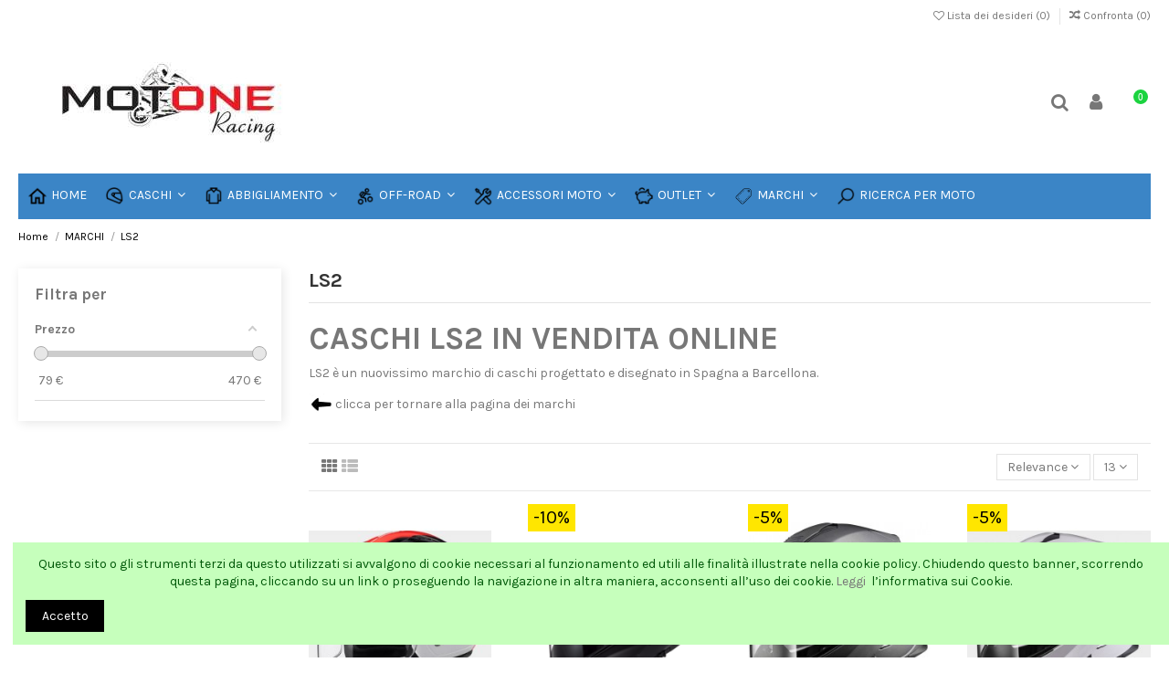

--- FILE ---
content_type: text/html; charset=utf-8
request_url: https://www.motoneracing.com/online/ls2
body_size: 23050
content:
<!doctype html>
<html lang="it">

<head>
    
        
  <meta charset="utf-8">


  <meta http-equiv="x-ua-compatible" content="ie=edge">



  <title>caschi LS2 in vendita online</title>
  <meta name="description" content="LS2 produce caschi jet, modulari e integrali con un rapporto qualità-prezzo imbattibile. Il prodotto più venduto è il Valiant, il modulare flip-back con la mentoniera che si posiziona sulla parte posteriore della calotta.">
  <meta name="keywords" content="valiant,caschils2,ls2,valiantII">
    
                                        <link rel="canonical" href="https://www.motoneracing.com/online/ls2">
                        

   



    <meta property="og:title" content="caschi LS2 in vendita online"/>
    <meta property="og:url" content="https://www.motoneracing.com/online/ls2"/>
    <meta property="og:site_name" content="Motone Racing"/>
    <meta property="og:description" content="LS2 produce caschi jet, modulari e integrali con un rapporto qualità-prezzo imbattibile. Il prodotto più venduto è il Valiant, il modulare flip-back con la mentoniera che si posiziona sulla parte posteriore della calotta.">
    <meta property="og:type" content="website">
    <meta property="og:image" content="/online/img/motoneracing-logo-1591953053.jpg" />





  


	


      <meta name="viewport" content="initial-scale=1,user-scalable=no,maximum-scale=1,width=device-width">
  




  <link rel="icon" type="image/vnd.microsoft.icon" href="/online/img/favicon.ico?1591953053">
  <link rel="shortcut icon" type="image/x-icon" href="/online/img/favicon.ico?1591953053">
    


      <link href="https://fonts.googleapis.com/css?family=Karla:400,700" rel="stylesheet">
    



    <link rel="stylesheet" href="https://www.motoneracing.com/online/themes/warehouse/assets/css/theme.css" type="text/css" media="all">
  <link rel="stylesheet" href="https://www.motoneracing.com/online/modules/amazzingfilter/views/css/front.css" type="text/css" media="all">
  <link rel="stylesheet" href="https://www.motoneracing.com/online/modules/amazzingfilter/views/css/icons.css" type="text/css" media="all">
  <link rel="stylesheet" href="https://www.motoneracing.com/online/modules/amazzingfilter/views/css/front-17.css" type="text/css" media="all">
  <link rel="stylesheet" href="https://www.motoneracing.com/online/modules/amazzingfilter/views/css/slider.css" type="text/css" media="all">
  <link rel="stylesheet" href="https://www.motoneracing.com/online/modules/amazzingfilter/views/css/specific/warehouse-17.css" type="text/css" media="all">
  <link rel="stylesheet" href="https://www.motoneracing.com/online/modules/amazzingfilter/views/css/custom.css" type="text/css" media="all">
  <link rel="stylesheet" href="https://www.motoneracing.com/online/modules/revsliderprestashop/public/assets/fonts/pe-icon-7-stroke/css/pe-icon-7-stroke.css" type="text/css" media="all">
  <link rel="stylesheet" href="https://www.motoneracing.com/online/modules/revsliderprestashop/public/assets/css/settings.css" type="text/css" media="all">
  <link rel="stylesheet" href="https://www.motoneracing.com/online/modules/iqitcountdown/views/css/front.css" type="text/css" media="all">
  <link rel="stylesheet" href="https://www.motoneracing.com/online/modules/ph_simpleblog/css/ph_simpleblog.css" type="text/css" media="all">
  <link rel="stylesheet" href="https://www.motoneracing.com/online/modules/ph_simpleblog/css/custom.css" type="text/css" media="all">
  <link rel="stylesheet" href="https://www.motoneracing.com/online/modules/ps_imageslider/css/homeslider.css" type="text/css" media="all">
  <link rel="stylesheet" href="https://www.motoneracing.com/online/modules/iqitcompare/views/css/front.css" type="text/css" media="all">
  <link rel="stylesheet" href="https://www.motoneracing.com/online/modules/iqitcookielaw/views/css/front.css" type="text/css" media="all">
  <link rel="stylesheet" href="https://www.motoneracing.com/online/modules/iqitmegamenu/views/css/front.css" type="text/css" media="all">
  <link rel="stylesheet" href="https://www.motoneracing.com/online/modules/iqitsizecharts/views/css/front.css" type="text/css" media="all">
  <link rel="stylesheet" href="https://www.motoneracing.com/online/modules/iqitthemeeditor/views/css/custom_s_1.css" type="text/css" media="all">
  <link rel="stylesheet" href="https://www.motoneracing.com/online/modules/iqitwishlist/views/css/front.css" type="text/css" media="all">
  <link rel="stylesheet" href="https://www.motoneracing.com/online/modules/iqitextendedproduct/views/css/front.css" type="text/css" media="all">
  <link rel="stylesheet" href="https://www.motoneracing.com/online/modules/iqitsociallogin/views/css/front.css" type="text/css" media="all">
  <link rel="stylesheet" href="https://www.motoneracing.com/online/themes/warehouse/modules/ps_legalcompliance/views/css/aeuc_front.css" type="text/css" media="all">
  <link rel="stylesheet" href="https://www.motoneracing.com/online/modules/iqitelementor/views/css/frontend.min.css" type="text/css" media="all">
  <link rel="stylesheet" href="https://www.motoneracing.com/online/modules/iqitcookielaw/views/css/custom_s_1.css" type="text/css" media="all">
  <link rel="stylesheet" href="https://www.motoneracing.com/online/modules/iqitmegamenu/views/css/iqitmegamenu_s_1.css" type="text/css" media="all">
  <link rel="stylesheet" href="https://www.motoneracing.com/online/themes/warehouse/assets/css/font-awesome/css/font-awesome.css" type="text/css" media="all">
  <link rel="stylesheet" href="https://www.motoneracing.com/online/themes/warehouse/assets/css/custom.css" type="text/css" media="all">




  

  <script type="text/javascript">
        var af_ajax_path = "https:\/\/www.motoneracing.com\/online\/module\/amazzingfilter\/ajax?ajax=1";
        var af_classes = {"icon-filter":"icon-filter","icon-times":"icon-times","icon-eraser":"icon-eraser","icon-lock":"icon-lock","icon-unlock-alt":"icon-unlock-alt","icon-minus":"icon-minus","icon-plus":"icon-plus","icon-check":"icon-check","icon-save":"icon-save","pagination":"pagination","product-count":"product-count","heading-counter":"heading-counter"};
        var af_id_cat = 227;
        var af_ids = {"main":"main"};
        var af_product_count_text = "";
        var af_product_list_class = "af-product-list";
        var current_controller = "category";
        var elementorFrontendConfig = {"isEditMode":"","stretchedSectionContainer":"","is_rtl":""};
        var iqitTheme = {"rm_sticky":"0","rm_breakpoint":0,"op_preloader":"0","cart_style":"floating","cart_confirmation":"modal","h_layout":"3","f_fixed":"","f_layout":"1","h_absolute":"0","h_sticky":"menu","hw_width":"inherit","h_search_type":"full","pl_lazyload":true,"pl_infinity":false,"pl_rollover":true,"pl_crsl_autoplay":false,"pl_slider_ld":4,"pl_slider_d":4,"pl_slider_t":3,"pl_slider_p":2,"pp_thumbs":"bottom","pp_zoom":"inner","pp_tabs":"section"};
        var iqitcompare = {"nbProducts":0};
        var iqitcountdown_days = "gg";
        var iqitmegamenu = {"sticky":"false","containerSelector":"#wrapper > .container"};
        var iqitwishlist = {"nbProducts":0};
        var is_17 = 1;
        var load_more = false;
        var page_link_rewrite_text = "page";
        var prestashop = {"cart":{"products":[],"totals":{"total":{"type":"total","label":"Totale","amount":0,"value":"0,00\u00a0\u20ac"},"total_including_tax":{"type":"total","label":"Totale (tasse incl.)","amount":0,"value":"0,00\u00a0\u20ac"},"total_excluding_tax":{"type":"total","label":"Totale (tasse escl.)","amount":0,"value":"0,00\u00a0\u20ac"}},"subtotals":{"products":{"type":"products","label":"Totale parziale","amount":0,"value":"0,00\u00a0\u20ac"},"discounts":null,"shipping":{"type":"shipping","label":"Spedizione","amount":0,"value":"Gratis"},"tax":{"type":"tax","label":"Iva inclusa","amount":0,"value":"0,00\u00a0\u20ac"}},"products_count":0,"summary_string":"0 articoli","vouchers":{"allowed":1,"added":[]},"discounts":[],"minimalPurchase":0,"minimalPurchaseRequired":""},"currency":{"name":"Euro","iso_code":"EUR","iso_code_num":"978","sign":"\u20ac"},"customer":{"lastname":null,"firstname":null,"email":null,"birthday":null,"newsletter":null,"newsletter_date_add":null,"optin":null,"website":null,"company":null,"siret":null,"ape":null,"is_logged":false,"gender":{"type":null,"name":null},"addresses":[]},"language":{"name":"Italiano (Italian)","iso_code":"it","locale":"it-IT","language_code":"it","is_rtl":"0","date_format_lite":"d\/m\/Y","date_format_full":"d\/m\/Y H:i:s","id":1},"page":{"title":"","canonical":"https:\/\/www.motoneracing.com\/online\/ls2","meta":{"title":"caschi LS2 in vendita online","description":"LS2 produce caschi jet, modulari e integrali con un rapporto qualit\u00e0-prezzo imbattibile. Il prodotto pi\u00f9 venduto \u00e8 il Valiant, il modulare flip-back con la mentoniera che si posiziona sulla parte posteriore della calotta.","keywords":"valiant,caschils2,ls2,valiantII","robots":"index"},"page_name":"category","body_classes":{"lang-it":true,"lang-rtl":false,"country-IT":true,"currency-EUR":true,"layout-left-column":true,"page-category":true,"tax-display-enabled":true,"category-id-227":true,"category-LS2":true,"category-id-parent-11":true,"category-depth-level-3":true},"admin_notifications":[]},"shop":{"name":"Motone Racing","logo":"\/online\/img\/motoneracing-logo-1591953053.jpg","stores_icon":"\/online\/img\/logo_stores.png","favicon":"\/online\/img\/favicon.ico"},"urls":{"base_url":"https:\/\/www.motoneracing.com\/online\/","current_url":"https:\/\/www.motoneracing.com\/online\/ls2","shop_domain_url":"https:\/\/www.motoneracing.com","img_ps_url":"https:\/\/www.motoneracing.com\/online\/img\/","img_cat_url":"https:\/\/www.motoneracing.com\/online\/img\/c\/","img_lang_url":"https:\/\/www.motoneracing.com\/online\/img\/l\/","img_prod_url":"https:\/\/www.motoneracing.com\/online\/img\/p\/","img_manu_url":"https:\/\/www.motoneracing.com\/online\/img\/m\/","img_sup_url":"https:\/\/www.motoneracing.com\/online\/img\/su\/","img_ship_url":"https:\/\/www.motoneracing.com\/online\/img\/s\/","img_store_url":"https:\/\/www.motoneracing.com\/online\/img\/st\/","img_col_url":"https:\/\/www.motoneracing.com\/online\/img\/co\/","img_url":"https:\/\/www.motoneracing.com\/online\/themes\/warehouse\/assets\/img\/","css_url":"https:\/\/www.motoneracing.com\/online\/themes\/warehouse\/assets\/css\/","js_url":"https:\/\/www.motoneracing.com\/online\/themes\/warehouse\/assets\/js\/","pic_url":"https:\/\/www.motoneracing.com\/online\/upload\/","pages":{"address":"https:\/\/www.motoneracing.com\/online\/indirizzo","addresses":"https:\/\/www.motoneracing.com\/online\/indirizzi","authentication":"https:\/\/www.motoneracing.com\/online\/login","cart":"https:\/\/www.motoneracing.com\/online\/carrello","category":"https:\/\/www.motoneracing.com\/online\/index.php?controller=category","cms":"https:\/\/www.motoneracing.com\/online\/index.php?controller=cms","contact":"https:\/\/www.motoneracing.com\/online\/contattaci","discount":"https:\/\/www.motoneracing.com\/online\/buoni-sconto","guest_tracking":"https:\/\/www.motoneracing.com\/online\/tracciatura-ospite","history":"https:\/\/www.motoneracing.com\/online\/cronologia-ordini","identity":"https:\/\/www.motoneracing.com\/online\/dati-personali","index":"https:\/\/www.motoneracing.com\/online\/","my_account":"https:\/\/www.motoneracing.com\/online\/account","order_confirmation":"https:\/\/www.motoneracing.com\/online\/conferma-ordine","order_detail":"https:\/\/www.motoneracing.com\/online\/index.php?controller=order-detail","order_follow":"https:\/\/www.motoneracing.com\/online\/segui-ordine","order":"https:\/\/www.motoneracing.com\/online\/ordine","order_return":"https:\/\/www.motoneracing.com\/online\/index.php?controller=order-return","order_slip":"https:\/\/www.motoneracing.com\/online\/buono-ordine","pagenotfound":"https:\/\/www.motoneracing.com\/online\/pagina-non-trovata","password":"https:\/\/www.motoneracing.com\/online\/recupero-password","pdf_invoice":"https:\/\/www.motoneracing.com\/online\/index.php?controller=pdf-invoice","pdf_order_return":"https:\/\/www.motoneracing.com\/online\/index.php?controller=pdf-order-return","pdf_order_slip":"https:\/\/www.motoneracing.com\/online\/index.php?controller=pdf-order-slip","prices_drop":"https:\/\/www.motoneracing.com\/online\/offerte","product":"https:\/\/www.motoneracing.com\/online\/index.php?controller=product","search":"https:\/\/www.motoneracing.com\/online\/ricerca","sitemap":"https:\/\/www.motoneracing.com\/online\/Mappa del sito","stores":"https:\/\/www.motoneracing.com\/online\/negozi","supplier":"https:\/\/www.motoneracing.com\/online\/fornitori","register":"https:\/\/www.motoneracing.com\/online\/login?create_account=1","order_login":"https:\/\/www.motoneracing.com\/online\/ordine?login=1"},"alternative_langs":{"it":"https:\/\/www.motoneracing.com\/online\/ls2"},"theme_assets":"\/online\/themes\/warehouse\/assets\/","actions":{"logout":"https:\/\/www.motoneracing.com\/online\/?mylogout="},"no_picture_image":{"bySize":{"small_default":{"url":"https:\/\/www.motoneracing.com\/online\/img\/p\/it-default-small_default.jpg","width":98,"height":127},"cart_default":{"url":"https:\/\/www.motoneracing.com\/online\/img\/p\/it-default-cart_default.jpg","width":125,"height":162},"home_default":{"url":"https:\/\/www.motoneracing.com\/online\/img\/p\/it-default-home_default.jpg","width":236,"height":305},"large_default":{"url":"https:\/\/www.motoneracing.com\/online\/img\/p\/it-default-large_default.jpg","width":381,"height":492},"medium_default":{"url":"https:\/\/www.motoneracing.com\/online\/img\/p\/it-default-medium_default.jpg","width":452,"height":584},"thickbox_default":{"url":"https:\/\/www.motoneracing.com\/online\/img\/p\/it-default-thickbox_default.jpg","width":1100,"height":1422}},"small":{"url":"https:\/\/www.motoneracing.com\/online\/img\/p\/it-default-small_default.jpg","width":98,"height":127},"medium":{"url":"https:\/\/www.motoneracing.com\/online\/img\/p\/it-default-large_default.jpg","width":381,"height":492},"large":{"url":"https:\/\/www.motoneracing.com\/online\/img\/p\/it-default-thickbox_default.jpg","width":1100,"height":1422},"legend":""}},"configuration":{"display_taxes_label":true,"is_catalog":false,"show_prices":true,"opt_in":{"partner":true},"quantity_discount":{"type":"discount","label":"Sconto"},"voucher_enabled":1,"return_enabled":0},"field_required":[],"breadcrumb":{"links":[{"title":"Home","url":"https:\/\/www.motoneracing.com\/online\/"},{"title":"MARCHI","url":"https:\/\/www.motoneracing.com\/online\/marchi"},{"title":"LS2","url":"https:\/\/www.motoneracing.com\/online\/ls2"}],"count":3},"link":{"protocol_link":"https:\/\/","protocol_content":"https:\/\/","request_uri":"\/online\/ls2"},"time":1768661832,"static_token":"0ef858f0e604d852158b27d05484fb8b","token":"27c1b9a9aa474cc768006fe190201cc5"};
        var psemailsubscription_subscription = "https:\/\/www.motoneracing.com\/online\/module\/ps_emailsubscription\/subscription";
        var show_load_more_btn = true;
      </script>



  <script async src="https://www.googletagmanager.com/gtag/js?id=UA-132046531-1"></script><script>
			
		window.dataLayer = window.dataLayer || [];
		function gtag(){dataLayer.push(arguments);}
		gtag('js', new Date());
		
  	  	  	gtag('config', 'UA-132046531-1');</script>
<style type="text/css">@media(max-width:767px){#amazzing_filter{position:fixed;opacity: 0;}}</style>
<meta name="msvalidate.01" content="8BDF3957B804BF15C85EED9AB6A34DFF" />




    
    
    </head>

<body id="category" class="lang-it country-it currency-eur layout-left-column page-category tax-display-enabled category-id-227 category-ls2 category-id-parent-11 category-depth-level-3 body-desktop-header-style-w-3">


    


<main id="main-page-content"  >
    
            

    <header id="header" class="desktop-header-style-w-3">
        
            
  <div class="header-banner">
    
  </div>



            <div class="container">
        <nav class="header-nav">
    
        <div class="row justify-content-between">
            <div class="col col-auto col-md left-nav">
                                
            </div>
            <div class="col col-auto center-nav text-center">
                
             </div>
            <div class="col col-auto col-md right-nav text-right">
                <div class="d-inline-block">
    <a href="//www.motoneracing.com/online/module/iqitwishlist/view">
        <i class="fa fa-heart-o" aria-hidden="true"></i> Lista dei desideri (<span
                id="iqitwishlist-nb"></span>)
    </a>
</div>
<div class="d-inline-block">
    <a href="//www.motoneracing.com/online/module/iqitcompare/comparator">
        <i class="fa fa-random" aria-hidden="true"></i> <span>Confronta (<span
                    id="iqitcompare-nb"></span>)</span>
    </a>
</div>

             </div>
        </div>

                        </nav>
            </div>
        




<div id="desktop-header" class="desktop-header-style-3">
            
<div class="header-top">
    <div id="desktop-header-container" class="container">
        <div class="row align-items-center">
                            <div class="col col-auto col-header-left">
                    <div id="desktop_logo">
                        <a href="https://www.motoneracing.com/online/">
                            <img class="logo img-fluid"
                                 src="/online/img/motoneracing-logo-1591953053.jpg"                                  alt="Motone Racing">
                        </a>
                    </div>
                    
                </div>
                <div class="col col-header-center">
                                        
                </div>
                        <div class="col col-auto col-header-right">
                <div class="row no-gutters justify-content-end">
                                            <div id="header-search-btn" class="col col-auto header-btn-w header-search-btn-w">
    <a data-toggle="dropdown" id="header-search-btn-drop"  class="header-btn header-search-btn" data-display="static">
        <i class="fa fa-search fa-fw icon" aria-hidden="true"></i>
        <span class="title">Cerca</span>
    </a>
        <div class="dropdown-menu-custom  dropdown-menu">
        <div class="dropdown-content modal-backdrop fullscreen-search">
            
<!-- Block search module TOP -->
<div id="search_widget" class="search-widget" data-search-controller-url="//www.motoneracing.com/online/ricerca?order=product.position.desc">
    <form method="get" action="//www.motoneracing.com/online/ricerca?order=product.position.desc">
        <input type="hidden" name="controller" value="search">
        <div class="input-group">
            <input type="hidden" name="order" value="product.position.desc" />
            <input type="text" name="s" value="" data-all-text="Show all results"
                   placeholder="Ricerca tra i prodotti" class="form-control form-search-control" />
            <button type="submit" class="search-btn">
                <i class="fa fa-search"></i>
            </button>
        </div>
    </form>
</div>
<!-- /Block search module TOP -->

            <div id="fullscreen-search-backdrop"></div>
        </div>
    </div>
    </div>
                    
                    
                                            <div id="header-user-btn" class="col col-auto header-btn-w header-user-btn-w">
            <a href="https://www.motoneracing.com/online/account"
           title="Accedi al tuo account cliente"
           rel="nofollow" class="header-btn header-user-btn">
            <i class="fa fa-user fa-fw icon" aria-hidden="true"></i>
            <span class="title">Accedi</span>
        </a>
    </div>
                                        

                    

                                            
                                                    <div id="ps-shoppingcart-wrapper" class="col col-auto">
    <div id="ps-shoppingcart"
         class="header-btn-w header-cart-btn-w ps-shoppingcart dropdown">
         <div id="blockcart" class="blockcart cart-preview"
         data-refresh-url="//www.motoneracing.com/online/module/ps_shoppingcart/ajax">
        <a id="cart-toogle" class="cart-toogle header-btn header-cart-btn" data-toggle="dropdown" data-display="static">
            <i class="fa fa-shopping-bag fa-fw icon" aria-hidden="true"><span class="cart-products-count-btn">0</span></i>
            <span class="info-wrapper">
            <span class="title">Carrello</span>
            <span class="cart-toggle-details">
            <span class="text-faded cart-separator"> / </span>
                            Vuoto
                        </span>
            </span>
        </a>
        <div id="_desktop_blockcart-content" class="dropdown-menu-custom dropdown-menu">
    <div id="blockcart-content" class="blockcart-content" >
        <div class="cart-title">
            <span class="modal-title">Your cart</span>
            <button type="button" id="js-cart-close" class="close">
                <span>×</span>
            </button>
            <hr>
        </div>
                    <span class="no-items">Non ci sono più articoli nel tuo carrello</span>
            </div>
</div> </div>




    </div>
</div>
                                                
                                    </div>
                
            </div>
            <div class="col-12">
                <div class="row">
                    
<div class="menu">
    
  
</div>

                </div>
            </div>
        </div>
    </div>
</div>
<div class="container iqit-megamenu-container">	<div id="iqitmegamenu-wrapper" class="iqitmegamenu-wrapper iqitmegamenu-all">
		<div class="container container-iqitmegamenu">
		<div id="iqitmegamenu-horizontal" class="iqitmegamenu  clearfix" role="navigation">

								
				<nav id="cbp-hrmenu" class="cbp-hrmenu cbp-horizontal cbp-hrsub-narrow">
					<ul>
												<li id="cbp-hrmenu-tab-10" class="cbp-hrmenu-tab cbp-hrmenu-tab-10 ">
	<a href="https://www.motoneracing.com/online/" class="nav-link" >

								<span class="cbp-tab-title">
								 <img src="/online/img/cms/icons8-home-50_1.png" alt="HOME" class="cbp-mainlink-iicon" />HOME</span>
														</a>
													</li>
												<li id="cbp-hrmenu-tab-11" class="cbp-hrmenu-tab cbp-hrmenu-tab-11  cbp-has-submeu">
	<a href="https://www.motoneracing.com/online/caschi" class="nav-link" >

								<span class="cbp-tab-title">
								 <img src="/online/img/cms/icons8-motorbike-helmet-96.png" alt="CASCHI" class="cbp-mainlink-iicon" />CASCHI <i class="fa fa-angle-down cbp-submenu-aindicator"></i></span>
														</a>
														<div class="cbp-hrsub col-12">
								<div class="cbp-hrsub-inner">
									<div class="container iqitmegamenu-submenu-container">
									
																																	



<div class="row menu_row menu-element  first_rows menu-element-id-1">
                

                                                



    <div class="col-2 cbp-menu-column cbp-menu-element menu-element-id-9 ">
        <div class="cbp-menu-column-inner">
                        
                
                
                    
                                                    <div class="row cbp-categories-row">
                                                                                                            <div class="col-12">
                                            <div class="cbp-category-link-w"><a href="https://www.motoneracing.com/online/caschi-moto-integrali"
                                                                                class="cbp-column-title nav-link cbp-category-title">CASCHI MOTO INTEGRALI</a>
                                                                                                                                                    
    <ul class="cbp-links cbp-category-tree"><li ><div class="cbp-category-link-w"><a href="https://www.motoneracing.com/online/fibra-integrali">Fibra Integrali</a></div></li><li ><div class="cbp-category-link-w"><a href="https://www.motoneracing.com/online/policarbonato-integrali">Policarbonato Integrali</a></div></li><li ><div class="cbp-category-link-w"><a href="https://www.motoneracing.com/online/allround-on-off">Allround on/off</a></div></li></ul>

                                                                                            </div>
                                        </div>
                                                                                                </div>
                                            
                
            

            
            </div>    </div>
                                    



    <div class="col-2 cbp-menu-column cbp-menu-element menu-element-id-12 ">
        <div class="cbp-menu-column-inner">
                        
                
                
                    
                                                    <div class="row cbp-categories-row">
                                                                                                            <div class="col-12">
                                            <div class="cbp-category-link-w"><a href="https://www.motoneracing.com/online/caschi-moto-modulari"
                                                                                class="cbp-column-title nav-link cbp-category-title">CASCHI MOTO MODULARI</a>
                                                                                                                                                    
    <ul class="cbp-links cbp-category-tree"><li ><div class="cbp-category-link-w"><a href="https://www.motoneracing.com/online/fibra-modulari">Fibra Modulari</a></div></li><li ><div class="cbp-category-link-w"><a href="https://www.motoneracing.com/online/policarbonato-modulari">Policarbonato Modulari</a></div></li><li ><div class="cbp-category-link-w"><a href="https://www.motoneracing.com/online/crossover">Crossover</a></div></li></ul>

                                                                                            </div>
                                        </div>
                                                                                                </div>
                                            
                
            

            
            </div>    </div>
                                    



    <div class="col-2 cbp-menu-column cbp-menu-element menu-element-id-13 ">
        <div class="cbp-menu-column-inner">
                        
                
                
                    
                                                    <div class="row cbp-categories-row">
                                                                                                            <div class="col-12">
                                            <div class="cbp-category-link-w"><a href="https://www.motoneracing.com/online/caschi-moto-jet"
                                                                                class="cbp-column-title nav-link cbp-category-title">CASCHI MOTO JET</a>
                                                                                                                                                    
    <ul class="cbp-links cbp-category-tree"><li ><div class="cbp-category-link-w"><a href="https://www.motoneracing.com/online/fibra-jet">Fibra Jet</a></div></li><li ><div class="cbp-category-link-w"><a href="https://www.motoneracing.com/online/policarbonato-jet">Policarbonato Jet</a></div></li><li ><div class="cbp-category-link-w"><a href="https://www.motoneracing.com/online/caffe-racer-jet">Caffè Racer Jet</a></div></li><li ><div class="cbp-category-link-w"><a href="https://www.motoneracing.com/online/custom-jet">Custom Jet</a></div></li></ul>

                                                                                            </div>
                                        </div>
                                                                                                </div>
                                            
                
            

            
            </div>    </div>
                                    



    <div class="col-2 cbp-menu-column cbp-menu-element menu-element-id-14 ">
        <div class="cbp-menu-column-inner">
                        
                
                
                    
                                                    <div class="row cbp-categories-row">
                                                                                                            <div class="col-12">
                                            <div class="cbp-category-link-w"><a href="https://www.motoneracing.com/online/caschi-off-road"
                                                                                class="cbp-column-title nav-link cbp-category-title">CASCHI OFF-ROAD</a>
                                                                                                                                                    
    <ul class="cbp-links cbp-category-tree"><li ><div class="cbp-category-link-w"><a href="https://www.motoneracing.com/online/fibra-off-road">Fibra Off-Road</a></div></li><li ><div class="cbp-category-link-w"><a href="https://www.motoneracing.com/online/policarbonato-off-road">Policarbonato Off-Road</a></div></li><li ><div class="cbp-category-link-w"><a href="https://www.motoneracing.com/online/trial">Trial</a></div></li></ul>

                                                                                            </div>
                                        </div>
                                                                                                </div>
                                            
                
            

            
            </div>    </div>
                                    



    <div class="col-2 cbp-menu-column cbp-menu-element menu-element-id-15 ">
        <div class="cbp-menu-column-inner">
                        
                
                
                    
                                                    <div class="row cbp-categories-row">
                                                                                                            <div class="col-12">
                                            <div class="cbp-category-link-w"><a href="https://www.motoneracing.com/online/caschi-bambini"
                                                                                class="cbp-column-title nav-link cbp-category-title">CASCHI BAMBINI</a>
                                                                                                                                                    
    <ul class="cbp-links cbp-category-tree"><li ><div class="cbp-category-link-w"><a href="https://www.motoneracing.com/online/integrali-strada-bambini">Integrali Strada Bambini</a></div></li><li ><div class="cbp-category-link-w"><a href="https://www.motoneracing.com/online/cross-enduro-bambini">Cross-Enduro Bambini</a></div></li></ul>

                                                                                            </div>
                                        </div>
                                                                                                </div>
                                            
                
            

            
            </div>    </div>
                                    



    <div class="col-2 cbp-menu-column cbp-menu-element menu-element-id-16 ">
        <div class="cbp-menu-column-inner">
                        
                
                
                    
                                                    <div class="row cbp-categories-row">
                                                                                                            <div class="col-12">
                                            <div class="cbp-category-link-w"><a href="https://www.motoneracing.com/online/accessori-caschi"
                                                                                class="cbp-column-title nav-link cbp-category-title">ACCESSORI CASCHI</a>
                                                                                                                                                    
    <ul class="cbp-links cbp-category-tree"><li ><div class="cbp-category-link-w"><a href="https://www.motoneracing.com/online/visiere-caschi">Visiere Caschi</a></div></li><li ><div class="cbp-category-link-w"><a href="https://www.motoneracing.com/online/plastiche-caschi">Plastiche Caschi</a></div></li><li ><div class="cbp-category-link-w"><a href="https://www.motoneracing.com/online/interni-caschi">Interni Caschi</a></div></li></ul>

                                                                                            </div>
                                        </div>
                                                                                                </div>
                                            
                
            

            
            </div>    </div>
                                    



    <div class="col-2 cbp-menu-column cbp-menu-element menu-element-id-17 ">
        <div class="cbp-menu-column-inner">
                        
                
                
                    
                                                    <div class="row cbp-categories-row">
                                                                                                            <div class="col-12">
                                            <div class="cbp-category-link-w"><a href="https://www.motoneracing.com/online/interfoni-moto"
                                                                                class="cbp-column-title nav-link cbp-category-title">INTERFONI MOTO</a>
                                                                                                                                                    
    <ul class="cbp-links cbp-category-tree"><li ><div class="cbp-category-link-w"><a href="https://www.motoneracing.com/online/pilota-passeggero">Pilota-Passeggero</a></div></li><li ><div class="cbp-category-link-w"><a href="https://www.motoneracing.com/online/moto-moto">Moto-Moto</a></div></li><li ><div class="cbp-category-link-w"><a href="https://www.motoneracing.com/online/caschi-accessori">Caschi Accessori</a></div></li></ul>

                                                                                            </div>
                                        </div>
                                                                                                </div>
                                            
                
            

            
            </div>    </div>
                            
                </div>
																					
																			</div>
								</div>
							</div>
													</li>
												<li id="cbp-hrmenu-tab-13" class="cbp-hrmenu-tab cbp-hrmenu-tab-13  cbp-has-submeu">
	<a href="https://www.motoneracing.com/online/abbigliamento" class="nav-link" >

								<span class="cbp-tab-title">
								 <img src="/negoziografica/img/cms/icons8-jacket-96 (5).png" alt="ABBIGLIAMENTO" class="cbp-mainlink-iicon" />ABBIGLIAMENTO <i class="fa fa-angle-down cbp-submenu-aindicator"></i></span>
														</a>
														<div class="cbp-hrsub col-12">
								<div class="cbp-hrsub-inner">
									<div class="container iqitmegamenu-submenu-container">
									
																																	



<div class="row menu_row menu-element  first_rows menu-element-id-1">
                

                                                



    <div class="col-2 cbp-menu-column cbp-menu-element menu-element-id-2 ">
        <div class="cbp-menu-column-inner">
                        
                
                
                    
                                                    <div class="row cbp-categories-row">
                                                                                                            <div class="col-12">
                                            <div class="cbp-category-link-w"><a href="https://www.motoneracing.com/online/giacche"
                                                                                class="cbp-column-title nav-link cbp-category-title">GIACCHE</a>
                                                                                                                                                    
    <ul class="cbp-links cbp-category-tree"><li ><div class="cbp-category-link-w"><a href="https://www.motoneracing.com/online/giacche-laminati-goretex">Giacche Laminati Goretex</a></div></li><li ><div class="cbp-category-link-w"><a href="https://www.motoneracing.com/online/giacche-tessuto">Giacche Tessuto</a></div></li><li ><div class="cbp-category-link-w"><a href="https://www.motoneracing.com/online/giacche-traforate">Giacche Traforate</a></div></li><li ><div class="cbp-category-link-w"><a href="https://www.motoneracing.com/online/giacche-pelle">Giacche Pelle</a></div></li></ul>

                                                                                            </div>
                                        </div>
                                                                                                </div>
                                            
                
            

            
            </div>    </div>
                                    



    <div class="col-2 cbp-menu-column cbp-menu-element menu-element-id-3 ">
        <div class="cbp-menu-column-inner">
                        
                
                
                    
                                                    <div class="row cbp-categories-row">
                                                                                                            <div class="col-12">
                                            <div class="cbp-category-link-w"><a href="https://www.motoneracing.com/online/pantaloni"
                                                                                class="cbp-column-title nav-link cbp-category-title">PANTALONI</a>
                                                                                                                                                    
    <ul class="cbp-links cbp-category-tree"><li ><div class="cbp-category-link-w"><a href="https://www.motoneracing.com/online/pantaloni-laminati-goretex">Pantaloni Laminati Goretex</a></div></li><li ><div class="cbp-category-link-w"><a href="https://www.motoneracing.com/online/pantaloni-tessuto">Pantaloni Tessuto</a></div></li><li ><div class="cbp-category-link-w"><a href="https://www.motoneracing.com/online/pantaloni-traforato">Pantaloni Traforato</a></div></li><li ><div class="cbp-category-link-w"><a href="https://www.motoneracing.com/online/pantaloni-pelle">Pantaloni Pelle</a></div></li><li ><div class="cbp-category-link-w"><a href="https://www.motoneracing.com/online/jeans-tecnici-pmj">Jeans Tecnici PMJ</a></div></li></ul>

                                                                                            </div>
                                        </div>
                                                                                                </div>
                                            
                
            

            
            </div>    </div>
                                    



    <div class="col-2 cbp-menu-column cbp-menu-element menu-element-id-4 ">
        <div class="cbp-menu-column-inner">
                        
                
                
                    
                                                    <div class="row cbp-categories-row">
                                                                                                            <div class="col-12">
                                            <div class="cbp-category-link-w"><a href="https://www.motoneracing.com/online/guanti"
                                                                                class="cbp-column-title nav-link cbp-category-title">GUANTI</a>
                                                                                                                                                    
    <ul class="cbp-links cbp-category-tree"><li ><div class="cbp-category-link-w"><a href="https://www.motoneracing.com/online/guanti-racing">Guanti Racing</a></div></li><li ><div class="cbp-category-link-w"><a href="https://www.motoneracing.com/online/guanti-corti">Guanti Corti</a></div></li><li ><div class="cbp-category-link-w"><a href="https://www.motoneracing.com/online/guanti-invernali">Guanti Invernali</a></div></li><li ><div class="cbp-category-link-w"><a href="https://www.motoneracing.com/online/guanti-estivi">Guanti Estivi</a></div></li><li ><div class="cbp-category-link-w"><a href="https://www.motoneracing.com/online/guanti-sottoguanti">Guanti Sottoguanti</a></div></li></ul>

                                                                                            </div>
                                        </div>
                                                                                                </div>
                                            
                
            

            
            </div>    </div>
                                    



    <div class="col-2 cbp-menu-column cbp-menu-element menu-element-id-5 ">
        <div class="cbp-menu-column-inner">
                        
                
                
                    
                                                    <div class="row cbp-categories-row">
                                                                                                            <div class="col-12">
                                            <div class="cbp-category-link-w"><a href="https://www.motoneracing.com/online/protezioni"
                                                                                class="cbp-column-title nav-link cbp-category-title">PROTEZIONI</a>
                                                                                                                                                    
    <ul class="cbp-links cbp-category-tree"><li ><div class="cbp-category-link-w"><a href="https://www.motoneracing.com/online/protezione-strada">Protezione Strada</a></div></li><li ><div class="cbp-category-link-w"><a href="https://www.motoneracing.com/online/protezione-ginocchiere">Protezione Ginocchiere</a></div></li><li ><div class="cbp-category-link-w"><a href="https://www.motoneracing.com/online/protezione-alta-visibilita">Protezione Alta Visibilità</a></div></li></ul>

                                                                                            </div>
                                        </div>
                                                                                                </div>
                                            
                
            

            
            </div>    </div>
                                    



    <div class="col-2 cbp-menu-column cbp-menu-element menu-element-id-6 ">
        <div class="cbp-menu-column-inner">
                        
                
                
                    
                                                    <div class="row cbp-categories-row">
                                                                                                            <div class="col-12">
                                            <div class="cbp-category-link-w"><a href="https://www.motoneracing.com/online/tute-in-pelle"
                                                                                class="cbp-column-title nav-link cbp-category-title">TUTE IN PELLE</a>
                                                                                                                                                    
    <ul class="cbp-links cbp-category-tree"><li ><div class="cbp-category-link-w"><a href="https://www.motoneracing.com/online/tute-racing">Tute Racing</a></div></li><li ><div class="cbp-category-link-w"><a href="https://www.motoneracing.com/online/tute-divisibili-racing">Tute Divisibili Racing</a></div></li><li ><div class="cbp-category-link-w"><a href="https://www.motoneracing.com/online/tute-tech-air-system">Tute Tech Air System</a></div></li><li ><div class="cbp-category-link-w"><a href="https://www.motoneracing.com/online/tute-bambini-racing">Tute Bambini Racing</a></div></li></ul>

                                                                                            </div>
                                        </div>
                                                                                                </div>
                                            
                
            

            
            </div>    </div>
                                    



    <div class="col-2 cbp-menu-column cbp-menu-element menu-element-id-7 ">
        <div class="cbp-menu-column-inner">
                        
                
                
                    
                                                    <div class="row cbp-categories-row">
                                                                                                            <div class="col-12">
                                            <div class="cbp-category-link-w"><a href="https://www.motoneracing.com/online/scarpe-e-stivali"
                                                                                class="cbp-column-title nav-link cbp-category-title">SCARPE E STIVALI</a>
                                                                                                                                                    
    <ul class="cbp-links cbp-category-tree"><li ><div class="cbp-category-link-w"><a href="https://www.motoneracing.com/online/stivali-touring">Stivali Touring</a></div></li><li ><div class="cbp-category-link-w"><a href="https://www.motoneracing.com/online/stivali-racing">Stivali Racing</a></div></li><li ><div class="cbp-category-link-w"><a href="https://www.motoneracing.com/online/stivali-off-road-trial">Stivali Off-Road Trial</a></div></li><li ><div class="cbp-category-link-w"><a href="https://www.motoneracing.com/online/stivali-accessori">Stivali Accessori</a></div></li><li ><div class="cbp-category-link-w"><a href="https://www.motoneracing.com/online/scarpe-moto">Scarpe Moto</a></div></li></ul>

                                                                                            </div>
                                        </div>
                                                                                                </div>
                                            
                
            

            
            </div>    </div>
                                    



    <div class="col-2 cbp-menu-column cbp-menu-element menu-element-id-8 ">
        <div class="cbp-menu-column-inner">
                        
                
                
                    
                                                    <div class="row cbp-categories-row">
                                                                                                            <div class="col-12">
                                            <div class="cbp-category-link-w"><a href="https://www.motoneracing.com/online/underwear"
                                                                                class="cbp-column-title nav-link cbp-category-title">UNDERWEAR</a>
                                                                                                                                                    
    <ul class="cbp-links cbp-category-tree"><li ><div class="cbp-category-link-w"><a href="https://www.motoneracing.com/online/abbigliamento-underwear">Abbigliamento Underwear</a></div></li><li ><div class="cbp-category-link-w"><a href="https://www.motoneracing.com/online/accessori-underwear">Accessori Underwear</a></div></li><li ><div class="cbp-category-link-w"><a href="https://www.motoneracing.com/online/abbigliamento-riscaldato">Abbigliamento Riscaldato</a></div></li><li ><div class="cbp-category-link-w"><a href="https://www.motoneracing.com/online/accessori-elettrici">Accessori Elettrici</a></div></li></ul>

                                                                                            </div>
                                        </div>
                                                                                                </div>
                                            
                
            

            
            </div>    </div>
                                    



    <div class="col-2 cbp-menu-column cbp-menu-element menu-element-id-9 ">
        <div class="cbp-menu-column-inner">
                        
                
                
                    
                                                    <div class="row cbp-categories-row">
                                                                                                            <div class="col-12">
                                            <div class="cbp-category-link-w"><a href="https://www.motoneracing.com/online/antiacqua"
                                                                                class="cbp-column-title nav-link cbp-category-title">ANTIACQUA</a>
                                                                                                                                                    
    <ul class="cbp-links cbp-category-tree"><li ><div class="cbp-category-link-w"><a href="https://www.motoneracing.com/online/tute-antiacqua">Tute Antiacqua</a></div></li><li ><div class="cbp-category-link-w"><a href="https://www.motoneracing.com/online/due-pezzi-antiacqua">Due Pezzi  Antiacqua</a></div></li><li ><div class="cbp-category-link-w"><a href="https://www.motoneracing.com/online/giacche-antiacqua">Giacche  Antiacqua</a></div></li><li ><div class="cbp-category-link-w"><a href="https://www.motoneracing.com/online/pantaloni-antiacqua">Pantaloni  Antiacqua</a></div></li><li ><div class="cbp-category-link-w"><a href="https://www.motoneracing.com/online/guanti-accessori">Guanti Accessori</a></div></li></ul>

                                                                                            </div>
                                        </div>
                                                                                                </div>
                                            
                
            

            
            </div>    </div>
                                    



    <div class="col-2 cbp-menu-column cbp-menu-element menu-element-id-10 ">
        <div class="cbp-menu-column-inner">
                        
                
                
                    
                                                    <div class="row cbp-categories-row">
                                                                                                            <div class="col-12">
                                            <div class="cbp-category-link-w"><a href="https://www.motoneracing.com/online/accessori-abbigliamento"
                                                                                class="cbp-column-title nav-link cbp-category-title">ACCESSORI ABBIGLIAMENTO</a>
                                                                                                                                                    
    <ul class="cbp-links cbp-category-tree"><li ><div class="cbp-category-link-w"><a href="https://www.motoneracing.com/online/occhiali-moto">Occhiali Moto</a></div></li><li ><div class="cbp-category-link-w"><a href="https://www.motoneracing.com/online/magliette-moto">Magliette Moto</a></div></li><li ><div class="cbp-category-link-w"><a href="https://www.motoneracing.com/online/maschere-vintage">Maschere Vintage</a></div></li></ul>

                                                                                            </div>
                                        </div>
                                                                                                </div>
                                            
                
            

            
            </div>    </div>
                                    



    <div class="col-2 cbp-menu-column cbp-menu-element menu-element-id-11 ">
        <div class="cbp-menu-column-inner">
                        
                
                
                    
                                                    <div class="row cbp-categories-row">
                                                                                                            <div class="col-12">
                                            <div class="cbp-category-link-w"><a href="https://www.motoneracing.com/online/sistemi-air-bag"
                                                                                class="cbp-column-title nav-link cbp-category-title">SISTEMI AIR BAG</a>
                                                                                                                                                    
    <ul class="cbp-links cbp-category-tree"><li ><div class="cbp-category-link-w"><a href="https://www.motoneracing.com/online/tech-air-alpinestars">TECH AIR ALPINESTARS</a></div></li><li ><div class="cbp-category-link-w"><a href="https://www.motoneracing.com/online/spidi">SPIDI</a></div></li><li ><div class="cbp-category-link-w"><a href="https://www.motoneracing.com/online/motoairbag">MOTOAIRBAG</a></div></li></ul>

                                                                                            </div>
                                        </div>
                                                                                                </div>
                                            
                
            

            
            </div>    </div>
                                    



    <div class="col-2 cbp-menu-column cbp-menu-element menu-element-id-13 ">
        <div class="cbp-menu-column-inner">
                        
                
                
                    
                                                    <div class="row cbp-categories-row">
                                                                                                            <div class="col-12">
                                            <div class="cbp-category-link-w"><a href="https://www.motoneracing.com/online/minimoto-minicross-bambino"
                                                                                class="cbp-column-title nav-link cbp-category-title">MINIMOTO MINICROSS BAMBINO</a>
                                                                                                                                                    
    <ul class="cbp-links cbp-category-tree"><li ><div class="cbp-category-link-w"><a href="https://www.motoneracing.com/online/caschi-bambini">Caschi Bambini</a></div></li><li ><div class="cbp-category-link-w"><a href="https://www.motoneracing.com/online/abbigliamento-bambini">Abbigliamento Bambini</a></div></li><li ><div class="cbp-category-link-w"><a href="https://www.motoneracing.com/online/stivaletti-bambini">Stivaletti Bambini</a></div></li></ul>

                                                                                            </div>
                                        </div>
                                                                                                </div>
                                            
                
            

            
            </div>    </div>
                            
                </div>
																					
																			</div>
								</div>
							</div>
													</li>
												<li id="cbp-hrmenu-tab-12" class="cbp-hrmenu-tab cbp-hrmenu-tab-12  cbp-has-submeu">
	<a href="https://www.motoneracing.com/online/off-road" class="nav-link" >

								<span class="cbp-tab-title">
								 <img src="/negoziografica/img/cms/icons8-cycling-mountain-bike-96.png" alt="OFF-ROAD" class="cbp-mainlink-iicon" />OFF-ROAD <i class="fa fa-angle-down cbp-submenu-aindicator"></i></span>
														</a>
														<div class="cbp-hrsub col-12">
								<div class="cbp-hrsub-inner">
									<div class="container iqitmegamenu-submenu-container">
									
																																	



<div class="row menu_row menu-element  first_rows menu-element-id-1">
                

                                                



    <div class="col-2 cbp-menu-column cbp-menu-element menu-element-id-15 ">
        <div class="cbp-menu-column-inner">
                        
                
                
                    
                                                    <div class="row cbp-categories-row">
                                                                                                            <div class="col-12">
                                            <div class="cbp-category-link-w"><a href="https://www.motoneracing.com/online/caschi-off-road"
                                                                                class="cbp-column-title nav-link cbp-category-title">Caschi Off-Road</a>
                                                                                                                                            </div>
                                        </div>
                                                                                                </div>
                                            
                
            

            
            </div>    </div>
                                    



    <div class="col-2 cbp-menu-column cbp-menu-element menu-element-id-9 ">
        <div class="cbp-menu-column-inner">
                        
                
                
                    
                                                    <div class="row cbp-categories-row">
                                                                                                            <div class="col-12">
                                            <div class="cbp-category-link-w"><a href="https://www.motoneracing.com/online/maglie-off-road"
                                                                                class="cbp-column-title nav-link cbp-category-title">Maglie Off-Road</a>
                                                                                                                                            </div>
                                        </div>
                                                                                                </div>
                                            
                
            

            
            </div>    </div>
                                    



    <div class="col-2 cbp-menu-column cbp-menu-element menu-element-id-10 ">
        <div class="cbp-menu-column-inner">
                        
                
                
                    
                                                    <div class="row cbp-categories-row">
                                                                                                            <div class="col-12">
                                            <div class="cbp-category-link-w"><a href="https://www.motoneracing.com/online/pantaloni-off-road"
                                                                                class="cbp-column-title nav-link cbp-category-title">Pantaloni Off-Road</a>
                                                                                                                                            </div>
                                        </div>
                                                                                                </div>
                                            
                
            

            
            </div>    </div>
                                    



    <div class="col-2 cbp-menu-column cbp-menu-element menu-element-id-11 ">
        <div class="cbp-menu-column-inner">
                        
                
                
                    
                                                    <div class="row cbp-categories-row">
                                                                                                            <div class="col-12">
                                            <div class="cbp-category-link-w"><a href="https://www.motoneracing.com/online/giacche-off-road"
                                                                                class="cbp-column-title nav-link cbp-category-title">Giacche Off-Road</a>
                                                                                                                                            </div>
                                        </div>
                                                                                                </div>
                                            
                
            

            
            </div>    </div>
                                    



    <div class="col-2 cbp-menu-column cbp-menu-element menu-element-id-12 ">
        <div class="cbp-menu-column-inner">
                        
                
                
                    
                                                    <div class="row cbp-categories-row">
                                                                                                            <div class="col-12">
                                            <div class="cbp-category-link-w"><a href="https://www.motoneracing.com/online/guanti-off-road"
                                                                                class="cbp-column-title nav-link cbp-category-title">Guanti Off-Road</a>
                                                                                                                                            </div>
                                        </div>
                                                                                                </div>
                                            
                
            

            
            </div>    </div>
                                    



    <div class="col-2 cbp-menu-column cbp-menu-element menu-element-id-13 ">
        <div class="cbp-menu-column-inner">
                        
                
                
                    
                                                    <div class="row cbp-categories-row">
                                                                                                            <div class="col-12">
                                            <div class="cbp-category-link-w"><a href="https://www.motoneracing.com/online/maschere-off-road"
                                                                                class="cbp-column-title nav-link cbp-category-title">Maschere Off-Road</a>
                                                                                                                                            </div>
                                        </div>
                                                                                                </div>
                                            
                
            

            
            </div>    </div>
                                    



    <div class="col-2 cbp-menu-column cbp-menu-element menu-element-id-14 ">
        <div class="cbp-menu-column-inner">
                        
                
                
                    
                                                    <div class="row cbp-categories-row">
                                                                                                            <div class="col-12">
                                            <div class="cbp-category-link-w"><a href="https://www.motoneracing.com/online/protezioni-off-road"
                                                                                class="cbp-column-title nav-link cbp-category-title">Protezioni Off-Road</a>
                                                                                                                                            </div>
                                        </div>
                                                                                                </div>
                                            
                
            

            
            </div>    </div>
                            
                </div>
																					
																			</div>
								</div>
							</div>
													</li>
												<li id="cbp-hrmenu-tab-14" class="cbp-hrmenu-tab cbp-hrmenu-tab-14  cbp-has-submeu">
	<a href="https://www.motoneracing.com/online/accessori-moto" class="nav-link" >

								<span class="cbp-tab-title">
								 <img src="/online/img/cms/icons8-maintenance-96.png" alt="ACCESSORI MOTO" class="cbp-mainlink-iicon" />ACCESSORI MOTO <i class="fa fa-angle-down cbp-submenu-aindicator"></i></span>
														</a>
														<div class="cbp-hrsub col-12">
								<div class="cbp-hrsub-inner">
									<div class="container iqitmegamenu-submenu-container">
									
																																	



<div class="row menu_row menu-element  first_rows menu-element-id-1">
                

                                                



    <div class="col-2 cbp-menu-column cbp-menu-element menu-element-id-38 ">
        <div class="cbp-menu-column-inner">
                        
                
                
                    
                                                    <div class="row cbp-categories-row">
                                                                                                            <div class="col-2">
                                            <div class="cbp-category-link-w"><a href="https://www.motoneracing.com/online/bilancieri"
                                                                                class="cbp-column-title nav-link cbp-category-title">Bilancieri</a>
                                                                                                                                            </div>
                                        </div>
                                                                                                </div>
                                            
                
            

            
            </div>    </div>
                                    



    <div class="col-2 cbp-menu-column cbp-menu-element menu-element-id-44 ">
        <div class="cbp-menu-column-inner">
                        
                
                
                    
                                                    <div class="row cbp-categories-row">
                                                                                                            <div class="col-12">
                                            <div class="cbp-category-link-w"><a href="https://www.motoneracing.com/online/borse"
                                                                                class="cbp-column-title nav-link cbp-category-title">Borse</a>
                                                                                                                                            </div>
                                        </div>
                                                                                                </div>
                                            
                
            

            
            </div>    </div>
                                    



    <div class="col-2 cbp-menu-column cbp-menu-element menu-element-id-45 ">
        <div class="cbp-menu-column-inner">
                        
                
                
                    
                                                    <div class="row cbp-categories-row">
                                                                                                            <div class="col-12">
                                            <div class="cbp-category-link-w"><a href="https://www.motoneracing.com/online/carica-batterie"
                                                                                class="cbp-column-title nav-link cbp-category-title">Carica batterie</a>
                                                                                                                                            </div>
                                        </div>
                                                                                                </div>
                                            
                
            

            
            </div>    </div>
                                    



    <div class="col-2 cbp-menu-column cbp-menu-element menu-element-id-46 ">
        <div class="cbp-menu-column-inner">
                        
                
                
                    
                                                    <div class="row cbp-categories-row">
                                                                                                            <div class="col-12">
                                            <div class="cbp-category-link-w"><a href="https://www.motoneracing.com/online/cavalletti"
                                                                                class="cbp-column-title nav-link cbp-category-title">Cavalletti</a>
                                                                                                                                            </div>
                                        </div>
                                                                                                </div>
                                            
                
            

            
            </div>    </div>
                                    



    <div class="col-2 cbp-menu-column cbp-menu-element menu-element-id-47 ">
        <div class="cbp-menu-column-inner">
                        
                
                
                    
                                                    <div class="row cbp-categories-row">
                                                                                                            <div class="col-12">
                                            <div class="cbp-category-link-w"><a href="https://www.motoneracing.com/online/cupolini"
                                                                                class="cbp-column-title nav-link cbp-category-title">Cupolini</a>
                                                                                                                                            </div>
                                        </div>
                                                                                                </div>
                                            
                
            

            
            </div>    </div>
                                    



    <div class="col-2 cbp-menu-column cbp-menu-element menu-element-id-48 ">
        <div class="cbp-menu-column-inner">
                        
                
                
                    
                                                    <div class="row cbp-categories-row">
                                                                                                            <div class="col-12">
                                            <div class="cbp-category-link-w"><a href="https://www.motoneracing.com/online/frecce"
                                                                                class="cbp-column-title nav-link cbp-category-title">Frecce</a>
                                                                                                                                            </div>
                                        </div>
                                                                                                </div>
                                            
                
            

            
            </div>    </div>
                                    



    <div class="col-2 cbp-menu-column cbp-menu-element menu-element-id-49 ">
        <div class="cbp-menu-column-inner">
                        
                
                
                    
                                                    <div class="row cbp-categories-row">
                                                                                                            <div class="col-12">
                                            <div class="cbp-category-link-w"><a href="https://www.motoneracing.com/online/leve-freno-frizione"
                                                                                class="cbp-column-title nav-link cbp-category-title">Leve freno/frizione</a>
                                                                                                                                            </div>
                                        </div>
                                                                                                </div>
                                            
                
            

            
            </div>    </div>
                                    



    <div class="col-2 cbp-menu-column cbp-menu-element menu-element-id-56 ">
        <div class="cbp-menu-column-inner">
                        
                
                
                    
                                                    <div class="row cbp-categories-row">
                                                                                                            <div class="col-12">
                                            <div class="cbp-category-link-w"><a href="https://www.motoneracing.com/online/lubrificanti"
                                                                                class="cbp-column-title nav-link cbp-category-title">Lubrificanti</a>
                                                                                                                                            </div>
                                        </div>
                                                                                                </div>
                                            
                
            

            
            </div>    </div>
                                    



    <div class="col-2 cbp-menu-column cbp-menu-element menu-element-id-50 ">
        <div class="cbp-menu-column-inner">
                        
                
                
                    
                                                    <div class="row cbp-categories-row">
                                                                                                            <div class="col-12">
                                            <div class="cbp-category-link-w"><a href="https://www.motoneracing.com/online/luci"
                                                                                class="cbp-column-title nav-link cbp-category-title">Luci</a>
                                                                                                                                            </div>
                                        </div>
                                                                                                </div>
                                            
                
            

            
            </div>    </div>
                                    



    <div class="col-2 cbp-menu-column cbp-menu-element menu-element-id-51 ">
        <div class="cbp-menu-column-inner">
                        
                
                
                    
                                                    <div class="row cbp-categories-row">
                                                                                                            <div class="col-12">
                                            <div class="cbp-category-link-w"><a href="https://www.motoneracing.com/online/manopole"
                                                                                class="cbp-column-title nav-link cbp-category-title">Manopole</a>
                                                                                                                                            </div>
                                        </div>
                                                                                                </div>
                                            
                
            

            
            </div>    </div>
                                    



    <div class="col-2 cbp-menu-column cbp-menu-element menu-element-id-52 ">
        <div class="cbp-menu-column-inner">
                        
                
                
                    
                                                    <div class="row cbp-categories-row">
                                                                                                            <div class="col-12">
                                            <div class="cbp-category-link-w"><a href="https://www.motoneracing.com/online/manubri"
                                                                                class="cbp-column-title nav-link cbp-category-title">Manubri</a>
                                                                                                                                            </div>
                                        </div>
                                                                                                </div>
                                            
                
            

            
            </div>    </div>
                                    



    <div class="col-2 cbp-menu-column cbp-menu-element menu-element-id-53 ">
        <div class="cbp-menu-column-inner">
                        
                
                
                    
                                                    <div class="row cbp-categories-row">
                                                                                                            <div class="col-12">
                                            <div class="cbp-category-link-w"><a href="https://www.motoneracing.com/online/paramani"
                                                                                class="cbp-column-title nav-link cbp-category-title">Paramani</a>
                                                                                                                                            </div>
                                        </div>
                                                                                                </div>
                                            
                
            

            
            </div>    </div>
                                    



    <div class="col-2 cbp-menu-column cbp-menu-element menu-element-id-54 ">
        <div class="cbp-menu-column-inner">
                        
                
                
                    
                                                    <div class="row cbp-categories-row">
                                                                                                            <div class="col-12">
                                            <div class="cbp-category-link-w"><a href="https://www.motoneracing.com/online/paraserbatoio"
                                                                                class="cbp-column-title nav-link cbp-category-title">Paraserbatoio</a>
                                                                                                                                            </div>
                                        </div>
                                                                                                </div>
                                            
                
            

            
            </div>    </div>
                                    



    <div class="col-2 cbp-menu-column cbp-menu-element menu-element-id-55 ">
        <div class="cbp-menu-column-inner">
                        
                
                
                    
                                                    <div class="row cbp-categories-row">
                                                                                                            <div class="col-12">
                                            <div class="cbp-category-link-w"><a href="https://www.motoneracing.com/online/portatarga"
                                                                                class="cbp-column-title nav-link cbp-category-title">Portatarga</a>
                                                                                                                                            </div>
                                        </div>
                                                                                                </div>
                                            
                
            

            
            </div>    </div>
                                    



    <div class="col-2 cbp-menu-column cbp-menu-element menu-element-id-57 ">
        <div class="cbp-menu-column-inner">
                        
                
                
                    
                                                    <div class="row cbp-categories-row">
                                                                                                            <div class="col-12">
                                            <div class="cbp-category-link-w"><a href="https://www.motoneracing.com/online/profili-ruote"
                                                                                class="cbp-column-title nav-link cbp-category-title">Profili Ruote</a>
                                                                                                                                            </div>
                                        </div>
                                                                                                </div>
                                            
                
            

            
            </div>    </div>
                                    



    <div class="col-2 cbp-menu-column cbp-menu-element menu-element-id-58 ">
        <div class="cbp-menu-column-inner">
                        
                
                
                    
                                                    <div class="row cbp-categories-row">
                                                                                                            <div class="col-12">
                                            <div class="cbp-category-link-w"><a href="https://www.motoneracing.com/online/protezioni-accessori"
                                                                                class="cbp-column-title nav-link cbp-category-title">Protezioni Accessori</a>
                                                                                                                                            </div>
                                        </div>
                                                                                                </div>
                                            
                
            

            
            </div>    </div>
                                    



    <div class="col-2 cbp-menu-column cbp-menu-element menu-element-id-59 ">
        <div class="cbp-menu-column-inner">
                        
                
                
                    
                                                    <div class="row cbp-categories-row">
                                                                                                            <div class="col-12">
                                            <div class="cbp-category-link-w"><a href="https://www.motoneracing.com/online/pulizia-abbigliamento"
                                                                                class="cbp-column-title nav-link cbp-category-title">Pulizia Abbigliamento</a>
                                                                                                                                            </div>
                                        </div>
                                                                                                </div>
                                            
                
            

            
            </div>    </div>
                                    



    <div class="col-2 cbp-menu-column cbp-menu-element menu-element-id-63 ">
        <div class="cbp-menu-column-inner">
                        
                
                
                    
                                                    <div class="row cbp-categories-row">
                                                                                                            <div class="col-12">
                                            <div class="cbp-category-link-w"><a href="https://www.motoneracing.com/online/pulizia-moto"
                                                                                class="cbp-column-title nav-link cbp-category-title">Pulizia Moto</a>
                                                                                                                                            </div>
                                        </div>
                                                                                                </div>
                                            
                
            

            
            </div>    </div>
                                    



    <div class="col-2 cbp-menu-column cbp-menu-element menu-element-id-60 ">
        <div class="cbp-menu-column-inner">
                        
                
                
                    
                                                    <div class="row cbp-categories-row">
                                                                                                            <div class="col-12">
                                            <div class="cbp-category-link-w"><a href="https://www.motoneracing.com/online/specchietti"
                                                                                class="cbp-column-title nav-link cbp-category-title">Specchietti</a>
                                                                                                                                            </div>
                                        </div>
                                                                                                </div>
                                            
                
            

            
            </div>    </div>
                                    



    <div class="col-2 cbp-menu-column cbp-menu-element menu-element-id-61 ">
        <div class="cbp-menu-column-inner">
                        
                
                
                    
                                                    <div class="row cbp-categories-row">
                                                                                                            <div class="col-12">
                                            <div class="cbp-category-link-w"><a href="https://www.motoneracing.com/online/telai-borse"
                                                                                class="cbp-column-title nav-link cbp-category-title">Telai Borse</a>
                                                                                                                                            </div>
                                        </div>
                                                                                                </div>
                                            
                
            

            
            </div>    </div>
                                    



    <div class="col-2 cbp-menu-column cbp-menu-element menu-element-id-62 ">
        <div class="cbp-menu-column-inner">
                        
                
                
                    
                                                    <div class="row cbp-categories-row">
                                                                                                            <div class="col-12">
                                            <div class="cbp-category-link-w"><a href="https://www.motoneracing.com/online/accessori-vari"
                                                                                class="cbp-column-title nav-link cbp-category-title">Accessori Vari</a>
                                                                                                                                            </div>
                                        </div>
                                                                                                </div>
                                            
                
            

            
            </div>    </div>
                            
                </div>
																					
																			</div>
								</div>
							</div>
													</li>
												<li id="cbp-hrmenu-tab-15" class="cbp-hrmenu-tab cbp-hrmenu-tab-15  cbp-has-submeu">
	<a href="https://www.motoneracing.com/online/outlet" class="nav-link" >

								<span class="cbp-tab-title">
								 <img src="/negoziografica/img/cms/icons8-money-box-96 (1).png" alt="OUTLET" class="cbp-mainlink-iicon" />OUTLET <i class="fa fa-angle-down cbp-submenu-aindicator"></i></span>
														</a>
														<div class="cbp-hrsub col-12">
								<div class="cbp-hrsub-inner">
									<div class="container iqitmegamenu-submenu-container">
									
																																	



<div class="row menu_row menu-element  first_rows menu-element-id-1">
                

                                                



    <div class="col-2 cbp-menu-column cbp-menu-element menu-element-id-2 ">
        <div class="cbp-menu-column-inner">
                        
                
                
                    
                                                    <div class="row cbp-categories-row">
                                                                                                            <div class="col-12">
                                            <div class="cbp-category-link-w"><a href="https://www.motoneracing.com/online/caschi-outlet"
                                                                                class="cbp-column-title nav-link cbp-category-title">Caschi Outlet</a>
                                                                                                                                            </div>
                                        </div>
                                                                                                </div>
                                            
                
            

            
            </div>    </div>
                                    



    <div class="col-2 cbp-menu-column cbp-menu-element menu-element-id-3 ">
        <div class="cbp-menu-column-inner">
                        
                
                
                    
                                                    <div class="row cbp-categories-row">
                                                                                                            <div class="col-12">
                                            <div class="cbp-category-link-w"><a href="https://www.motoneracing.com/online/abbigliamento-outlet"
                                                                                class="cbp-column-title nav-link cbp-category-title">Abbigliamento Outlet</a>
                                                                                                                                            </div>
                                        </div>
                                                                                                </div>
                                            
                
            

            
            </div>    </div>
                                    



    <div class="col-2 cbp-menu-column cbp-menu-element menu-element-id-4 ">
        <div class="cbp-menu-column-inner">
                        
                
                
                    
                                                    <div class="row cbp-categories-row">
                                                                                                            <div class="col-12">
                                            <div class="cbp-category-link-w"><a href="https://www.motoneracing.com/online/accessori-outlet"
                                                                                class="cbp-column-title nav-link cbp-category-title">Accessori Outlet</a>
                                                                                                                                            </div>
                                        </div>
                                                                                                </div>
                                            
                
            

            
            </div>    </div>
                            
                </div>
																					
																			</div>
								</div>
							</div>
													</li>
												<li id="cbp-hrmenu-tab-16" class="cbp-hrmenu-tab cbp-hrmenu-tab-16  cbp-has-submeu">
	<a href="https://www.motoneracing.com/online/marchi" class="nav-link" >

								<span class="cbp-tab-title">
								 <img src="/online/img/cms/icons8-price-tag-80.png" alt="MARCHI" class="cbp-mainlink-iicon" />MARCHI <i class="fa fa-angle-down cbp-submenu-aindicator"></i></span>
														</a>
														<div class="cbp-hrsub col-12">
								<div class="cbp-hrsub-inner">
									<div class="container iqitmegamenu-submenu-container">
									
																																	



<div class="row menu_row menu-element  first_rows menu-element-id-1">
                

                                                



    <div class="col-2 cbp-menu-column cbp-menu-element menu-element-id-4 ">
        <div class="cbp-menu-column-inner">
                        
                                                            <span class="cbp-column-title nav-link transition-300">A-B </span>
                                    
                
                                            <ul class="cbp-links cbp-valinks">
                                                                                                <li><a href="https://www.motoneracing.com/online/abus"
                                           >ABUS</a>
                                    </li>
                                                                                                                                <li><a href="https://www.motoneracing.com/online/acerbis"
                                           >ACERBIS</a>
                                    </li>
                                                                                                                                <li><a href="https://www.motoneracing.com/online/agv"
                                           >AGV</a>
                                    </li>
                                                                                                                                <li><a href="https://www.motoneracing.com/online/akrapovic"
                                           >AKRAPOVIC</a>
                                    </li>
                                                                                                                                <li><a href="https://www.motoneracing.com/online/alpinestars"
                                           >ALPINESTARS</a>
                                    </li>
                                                                                                                                <li><a href="https://www.motoneracing.com/online/arai"
                                           >ARAI</a>
                                    </li>
                                                                                                                                <li><a href="https://www.motoneracing.com/online/ariete"
                                           >ARIETE</a>
                                    </li>
                                                                                                                                <li><a href="https://www.motoneracing.com/online/arrow"
                                           >ARROW</a>
                                    </li>
                                                                                                                                <li><a href="https://www.motoneracing.com/online/barracuda"
                                           >BARRACUDA</a>
                                    </li>
                                                                                                                                <li><a href="https://www.motoneracing.com/online/batterycontroller"
                                           >BATTERYCONTROLLER</a>
                                    </li>
                                                                                                                                <li><a href="https://www.motoneracing.com/online/blauer"
                                           >BLAUER</a>
                                    </li>
                                                                                                                                <li><a href="https://www.motoneracing.com/online/braking"
                                           >BRAKING</a>
                                    </li>
                                                                                                                                <li><a href="https://www.motoneracing.com/online/brembo-racing"
                                           >BREMBO RACING</a>
                                    </li>
                                                                                    </ul>
                    
                
            

            
            </div>    </div>
                                    



    <div class="col-2 cbp-menu-column cbp-menu-element menu-element-id-5 ">
        <div class="cbp-menu-column-inner">
                        
                                                            <span class="cbp-column-title nav-link transition-300">C-D-E-G </span>
                                    
                
                                            <ul class="cbp-links cbp-valinks">
                                                                                                <li><a href="https://www.motoneracing.com/online/caberg"
                                           >CABERG</a>
                                    </li>
                                                                                                                                <li><a href="https://www.motoneracing.com/online/cardo"
                                           >CARDO</a>
                                    </li>
                                                                                                                                <li><a href="https://www.motoneracing.com/online/cellularline"
                                           >CELLULARLINE</a>
                                    </li>
                                                                                                                                <li><a href="https://www.motoneracing.com/online/domino"
                                           >DOMINO</a>
                                    </li>
                                                                                                                                <li><a href="https://www.motoneracing.com/online/eleveit"
                                           >ELEVEIT</a>
                                    </li>
                                                                                                                                <li><a href="https://www.motoneracing.com/online/ethen"
                                           >ETHEN</a>
                                    </li>
                                                                                                                                <li><a href="https://www.motoneracing.com/online/far"
                                           >FAR</a>
                                    </li>
                                                                                                                                <li><a href="https://www.motoneracing.com/online/garmin"
                                           >GARMIN</a>
                                    </li>
                                                                                                                                <li><a href="https://www.motoneracing.com/online/givi"
                                           >GIVI</a>
                                    </li>
                                                                                                                                <li><a href="https://www.motoneracing.com/online/goldfren"
                                           >GOLDFREN</a>
                                    </li>
                                                                                                                                <li><a href="https://www.motoneracing.com/online/gpt"
                                           >GPT</a>
                                    </li>
                                                                                                                                <li><a href="https://www.motoneracing.com/online/grex"
                                           >GREX</a>
                                    </li>
                                                                                                                                <li><a href="https://www.motoneracing.com/online/clover"
                                           >CLOVER</a>
                                    </li>
                                                                                    </ul>
                    
                
            

            
            </div>    </div>
                                    



    <div class="col-2 cbp-menu-column cbp-menu-element menu-element-id-3 ">
        <div class="cbp-menu-column-inner">
                        
                                                            <span class="cbp-column-title nav-link transition-300">H-K-L-M </span>
                                    
                
                                            <ul class="cbp-links cbp-valinks">
                                                                                                <li><a href="https://www.motoneracing.com/online/hevik"
                                           >HEVIK</a>
                                    </li>
                                                                                                                                <li><a href="https://www.motoneracing.com/online/hjc"
                                           >HJC</a>
                                    </li>
                                                                                                                                <li><a href="https://www.motoneracing.com/online/hpcorse"
                                           >HPCORSE</a>
                                    </li>
                                                                                                                                <li><a href="https://www.motoneracing.com/online/just-1"
                                           >JUST 1</a>
                                    </li>
                                                                                                                                <li><a href="https://www.motoneracing.com/online/kappa"
                                           >KAPPA</a>
                                    </li>
                                                                                                                                <li><a href="https://www.motoneracing.com/online/kedra-t"
                                           >KEDRA-T</a>
                                    </li>
                                                                                                                                <li><a href="https://www.motoneracing.com/online/klan"
                                           >KLAN</a>
                                    </li>
                                                                                                                                <li><a href="https://www.motoneracing.com/online/leovince"
                                           >LEOVINCE</a>
                                    </li>
                                                                                                                                <li><a href="https://www.motoneracing.com/online/lightech"
                                           >LIGHTECH</a>
                                    </li>
                                                                                                                                <li><a href="https://www.motoneracing.com/online/macna"
                                           >MACNA</a>
                                    </li>
                                                                                                                                <li><a href="https://www.motoneracing.com/online/mds"
                                           >MDS</a>
                                    </li>
                                                                                                                                <li><a href="https://www.motoneracing.com/online/midland"
                                           >MIDLAND</a>
                                    </li>
                                                                                                                                <li><a href="https://www.motoneracing.com/online/mivv"
                                           >MIVV</a>
                                    </li>
                                                                                                                                <li><a href="https://www.motoneracing.com/online/momodesign"
                                           >MOMODESIGN</a>
                                    </li>
                                                                                                                                <li><a href="https://www.motoneracing.com/online/motoairbag"
                                           >MOTOAIRBAG</a>
                                    </li>
                                                                                                                                <li><a href="https://www.motoneracing.com/online/motul"
                                           >MOTUL</a>
                                    </li>
                                                                                    </ul>
                    
                
            

            
            </div>    </div>
                                    



    <div class="col-2 cbp-menu-column cbp-menu-element menu-element-id-2 ">
        <div class="cbp-menu-column-inner">
                        
                                                            <span class="cbp-column-title nav-link transition-300">N-O-P-R </span>
                                    
                
                                            <ul class="cbp-links cbp-valinks">
                                                                                                <li><a href="https://www.motoneracing.com/online/n-com"
                                           >N-COM</a>
                                    </li>
                                                                                                                                <li><a href="https://www.motoneracing.com/online/nolan"
                                           >NOLAN</a>
                                    </li>
                                                                                                                                <li><a href="https://www.motoneracing.com/online/oj"
                                           >OJ</a>
                                    </li>
                                                                                                                                <li><a href="https://www.motoneracing.com/online/oneal"
                                           >ONEAL</a>
                                    </li>
                                                                                                                                <li><a href="https://www.motoneracing.com/online/pmj"
                                           >PMJ</a>
                                    </li>
                                                                                                                                <li><a href="https://www.motoneracing.com/online/premier"
                                           >PREMIER</a>
                                    </li>
                                                                                                                                <li><a href="https://www.motoneracing.com/online/puig"
                                           >PUIG</a>
                                    </li>
                                                                                                                                <li><a href="https://www.motoneracing.com/online/revit"
                                           >REVIT</a>
                                    </li>
                                                                                                                                <li><a href="https://www.motoneracing.com/online/rizoma"
                                           >RIZOMA</a>
                                    </li>
                                                                                                                                <li><a href="https://www.motoneracing.com/online/rukka"
                                           >RUKKA</a>
                                    </li>
                                                                                    </ul>
                    
                
            

            
            </div>    </div>
                                    



    <div class="col-2 cbp-menu-column cbp-menu-element menu-element-id-6 ">
        <div class="cbp-menu-column-inner">
                        
                                                            <span class="cbp-column-title nav-link transition-300">S-T-X </span>
                                    
                
                                            <ul class="cbp-links cbp-valinks">
                                                                                                <li><a href="https://www.motoneracing.com/online/schuberth"
                                           >SCHUBERTH</a>
                                    </li>
                                                                                                                                <li><a href="https://www.motoneracing.com/online/scorpion"
                                           >SCORPION</a>
                                    </li>
                                                                                                                                <li><a href="https://www.motoneracing.com/online/shark"
                                           >SHARK</a>
                                    </li>
                                                                                                                                <li><a href="https://www.motoneracing.com/online/spidi"
                                           >SPIDI</a>
                                    </li>
                                                                                                                                <li><a href="https://www.motoneracing.com/online/stylmartin"
                                           >STYLMARTIN</a>
                                    </li>
                                                                                                                                <li><a href="https://www.motoneracing.com/online/tcx"
                                           >TCX</a>
                                    </li>
                                                                                                                                <li><a href="https://www.motoneracing.com/online/tommaselli"
                                           >TOMMASELLI</a>
                                    </li>
                                                                                                                                <li><a href="https://www.motoneracing.com/online/tomtom"
                                           >TOMTOM</a>
                                    </li>
                                                                                                                                <li><a href="https://www.motoneracing.com/online/tucano"
                                           >TUCANO</a>
                                    </li>
                                                                                                                                <li><a href="https://www.motoneracing.com/online/tur"
                                           >TUR</a>
                                    </li>
                                                                                                                                <li><a href="https://www.motoneracing.com/online/x-lite"
                                           >X-LITE</a>
                                    </li>
                                                                                                                                <li><a href="https://www.motoneracing.com/online/x-tech"
                                           >X-TECH</a>
                                    </li>
                                                                                    </ul>
                    
                
            

            
            </div>    </div>
                                    



    <div class="col-2 cbp-menu-column cbp-menu-element menu-element-id-7 ">
        <div class="cbp-menu-column-inner">
                        
                                                            <span class="cbp-column-title nav-link transition-300">MARCHI PREFERITI </span>
                                    
                                    <ul class="cbp-manufacturers row">
                                                                                                                <li class="col-6 transition-opacity-300">
                                    <a href="https://www.motoneracing.com/online/alpinestars"
                                       title="Manufacturer - ALPINESTARS">
                                        <img src="https://www.motoneracing.com/online/img/m/5-small_default.jpg"
                                             class="img-fluid logo_manufacturer "  width="98" height="127"                                             alt="Manufacturer - ALPINESTARS"/>
                                    </a>
                                </li>
                                                                                                                                            <li class="col-6 transition-opacity-300">
                                    <a href="https://www.motoneracing.com/online/ethen"
                                       title="Manufacturer - ETHEN">
                                        <img src="https://www.motoneracing.com/online/img/m/19-small_default.jpg"
                                             class="img-fluid logo_manufacturer "  width="98" height="127"                                             alt="Manufacturer - ETHEN"/>
                                    </a>
                                </li>
                                                                                                                                            <li class="col-6 transition-opacity-300">
                                    <a href="https://www.motoneracing.com/online/hjc"
                                       title="Manufacturer - HJC">
                                        <img src="https://www.motoneracing.com/online/img/m/27-small_default.jpg"
                                             class="img-fluid logo_manufacturer "  width="98" height="127"                                             alt="Manufacturer - HJC"/>
                                    </a>
                                </li>
                                                                                                                                            <li class="col-6 transition-opacity-300">
                                    <a href="https://www.motoneracing.com/online/oj"
                                       title="Manufacturer - ">
                                        <img src="https://www.motoneracing.com/online/img/m/44-small_default.jpg"
                                             class="img-fluid logo_manufacturer "  width="98" height="127"                                             alt="Manufacturer - "/>
                                    </a>
                                </li>
                                                                                                                                            <li class="col-6 transition-opacity-300">
                                    <a href="https://www.motoneracing.com/online/pmj"
                                       title="Manufacturer - PMJ">
                                        <img src="https://www.motoneracing.com/online/img/m/46-small_default.jpg"
                                             class="img-fluid logo_manufacturer "  width="98" height="127"                                             alt="Manufacturer - PMJ"/>
                                    </a>
                                </li>
                                                                                                                                            <li class="col-6 transition-opacity-300">
                                    <a href="https://www.motoneracing.com/online/rukka"
                                       title="Manufacturer - RUKKA">
                                        <img src="https://www.motoneracing.com/online/img/m/51-small_default.jpg"
                                             class="img-fluid logo_manufacturer "  width="98" height="127"                                             alt="Manufacturer - RUKKA"/>
                                    </a>
                                </li>
                                                                                                                                            <li class="col-6 transition-opacity-300">
                                    <a href="https://www.motoneracing.com/online/schuberth"
                                       title="Manufacturer - SCHUBERTH">
                                        <img src="https://www.motoneracing.com/online/img/m/52-small_default.jpg"
                                             class="img-fluid logo_manufacturer "  width="98" height="127"                                             alt="Manufacturer - SCHUBERTH"/>
                                    </a>
                                </li>
                                                                                                                                            <li class="col-6 transition-opacity-300">
                                    <a href="https://www.motoneracing.com/online/stylmartin"
                                       title="Manufacturer - STYLMARTIN">
                                        <img src="https://www.motoneracing.com/online/img/m/56-small_default.jpg"
                                             class="img-fluid logo_manufacturer "  width="98" height="127"                                             alt="Manufacturer - STYLMARTIN"/>
                                    </a>
                                </li>
                                                                        </ul>
                
            

            
            </div>    </div>
                            
                </div>
																					
																			</div>
								</div>
							</div>
													</li>
												<li id="cbp-hrmenu-tab-17" class="cbp-hrmenu-tab cbp-hrmenu-tab-17 ">
	<a href="https://www.motoneracing.com/online/ricerca-per-moto" class="nav-link" >

								<span class="cbp-tab-title">
								 <img src="/online/img/cms/icons8-search-96.png" alt="RICERCA PER MOTO" class="cbp-mainlink-iicon" />RICERCA PER MOTO</span>
														</a>
													</li>
											</ul>
				</nav>
		</div>
		</div>
		<div id="sticky-cart-wrapper"></div>
	</div>

<div id="_desktop_iqitmegamenu-mobile">
	<ul id="iqitmegamenu-mobile">
		


	
	<li><a href="https://www.motoneracing.com/online/">Home</a></li><li><a href="https://www.motoneracing.com/online/marchi">MARCHI</a></li><li><a href="https://www.motoneracing.com/online/caschi">CASCHI</a></li><li><a href="https://www.motoneracing.com/online/abbigliamento">ABBIGLIAMENTO</a></li><li><a href="https://www.motoneracing.com/online/off-road">OFF-ROAD</a></li><li><a href="https://www.motoneracing.com/online/accessori-moto">ACCESSORI MOTO</a></li><li><a href="https://www.motoneracing.com/online/outlet">OUTLET MOTO</a></li><li><a href="https://www.motoneracing.com/online/ricerca-per-moto">RICERCA PER MOTO</a></li>
	</ul>
</div>
</div>


    
</div>




    <div id="mobile-header" class="mobile-header-style-1">
                    <div id="mobile-header-sticky">
    <div class="container">
        <div class="mobile-main-bar">
            <div class="row no-gutters align-items-center row-mobile-header">
                <div class="col col-auto col-mobile-btn col-mobile-btn-menu col-mobile-menu-dropdown">
                    <a class="m-nav-btn" data-toggle="dropdown" data-display="static"><i class="fa fa-bars" aria-hidden="true"></i>
                        <span>Menu</span></a>
                    <div id="_mobile_iqitmegamenu-mobile" class="dropdown-menu-custom dropdown-menu"></div>
                </div>
                <div id="mobile-btn-search" class="col col-auto col-mobile-btn col-mobile-btn-search">
                    <a class="m-nav-btn" data-toggle="dropdown" data-display="static"><i class="fa fa-search" aria-hidden="true"></i>
                        <span>Cerca</span></a>
                    <div id="search-widget-mobile" class="dropdown-content dropdown-menu dropdown-mobile search-widget">
                        <form method="get" action="https://www.motoneracing.com/online/ricerca">
                            <input type="hidden" name="controller" value="search">
                            <div class="input-group">
                                <input type="text" name="s" value=""
                                       placeholder="Cerca" data-all-text="Mostra i risultati" class="form-control form-search-control">
                                <button type="submit" class="search-btn">
                                    <i class="fa fa-search"></i>
                                </button>
                            </div>
                        </form>
                    </div>
                </div>
                <div class="col col-mobile-logo text-center">
                    <a href="https://www.motoneracing.com/online/">
                        <img class="logo img-fluid"
                             src="/online/img/motoneracing-logo-1591953053.jpg"                              alt="Motone Racing">
                    </a>
                </div>
                <div class="col col-auto col-mobile-btn col-mobile-btn-account">
                    <a href="https://www.motoneracing.com/online/account" class="m-nav-btn"><i class="fa fa-user" aria-hidden="true"></i>
                        <span>Accedi</span></a>
                </div>
                
                                <div class="col col-auto col-mobile-btn col-mobile-btn-cart ps-shoppingcart dropdown">
                    <div id="mobile-cart-wrapper">
                    <a id="mobile-cart-toogle"  class="m-nav-btn" data-toggle="dropdown" data-display="static"><i class="fa fa-shopping-bag mobile-bag-icon" aria-hidden="true"><span id="mobile-cart-products-count" class="cart-products-count cart-products-count-btn">
                                
                                                                    0
                                                                
                            </span></i>
                        <span>Carrello</span></a>
                    <div id="_mobile_blockcart-content" class="dropdown-menu-custom dropdown-menu"></div>
                    </div>
                </div>
                            </div>
        </div>
    </div>
</div>


            </div>

        
    </header>

    <section id="wrapper">
        
        

<div class="container">
<nav data-depth="3" class="breadcrumb">
                <div class="row align-items-center">
                <div class="col">
                    <ol itemscope itemtype="https://schema.org/BreadcrumbList">
                        
                                                            
                                    <li itemprop="itemListElement" itemscope
                                        itemtype="http://schema.org/ListItem">
                                        <a  itemtype="http://schema.org/Thing"
                                            itemprop="item" href="https://www.motoneracing.com/online/" >
                                            <span itemprop="name">Home</span>
                                        </a>
                                        <meta itemprop="position" content="1">
                                    </li>
                                
                                                            
                                    <li itemprop="itemListElement" itemscope
                                        itemtype="http://schema.org/ListItem">
                                        <a  itemtype="http://schema.org/Thing"
                                            itemprop="item" href="https://www.motoneracing.com/online/marchi" >
                                            <span itemprop="name">MARCHI</span>
                                        </a>
                                        <meta itemprop="position" content="2">
                                    </li>
                                
                                                            
                                    <li itemprop="itemListElement" itemscope
                                        itemtype="http://schema.org/ListItem">
                                        <a  itemtype="http://schema.org/Thing"
                                            itemprop="item" href="https://www.motoneracing.com/online/ls2" >
                                            <span itemprop="name">LS2</span>
                                        </a>
                                        <meta itemprop="position" content="3">
                                    </li>
                                
                                                    
                    </ol>
                </div>
                <div class="col col-auto"> </div>
            </div>
            </nav>
</div>
        <div id="inner-wrapper" class="container">
            
            
                
<aside id="notifications">
    
    
    
    </aside>
            

            
                <div class="row">
            

                
 <div id="content-wrapper"
         class="left-column col-12 col-md-9 ">
        
        
    <section id="main">
        
    <div id="js-product-list-header">
            <h1 class="h1 page-title"><span>LS2</span></h1>
    </div>


                                    

                        <div class="category-description category-description-top  hidden-sm-down"><h1>CASCHI LS2 IN VENDITA ONLINE</h1>
<p>LS2 è un nuovissimo marchio di caschi progettato e disegnato in Spagna a Barcellona.</p>
<table border="0" cellpadding="1" cellspacing="1"><tbody><tr><td><a href="https://www.motoneracing.com/online/marchi"><img alt="torna indietro" src="https://www.motoneracing.com/immagini/torna-indietro-26x26.jpg" style="width:26px;height:26px;" /></a></td>
<td>clicca per tornare alla pagina dei marchi</td>
</tr></tbody></table></div>
                

    


    
    

        <section id="products">
                            
                    <div id="">
                        
                    </div>
                
                <div id="">
                    
                        <div id="js-product-list-top" class="products-selection">
    <div class="row align-items-center justify-content-between small-gutters">
                    <div class="col col-auto facated-toggler"></div>
        
                                                    
                <div class="col view-switcher hidden-sm-down">
            <a href="https://www.motoneracing.com/online/ls2?order=product.position.asc&productListView=grid" class="current js-search-link" data-button-action="change-list-view" data-view="grid"  rel="nofollow"><i class="fa fa-th" aria-hidden="true"></i></a>
            <a href="https://www.motoneracing.com/online/ls2?order=product.position.asc&productListView=list" class=" js-search-link" data-button-action="change-list-view" data-view="list"  rel="nofollow"><i class="fa fa-th-list" aria-hidden="true"></i></a>
        </div>
        
                    <div class="col col-auto col-left-sort">
                
                    
<div class="products-sort-nb-dropdown products-sort-order dropdown">
    <a class="select-title expand-more form-control" rel="nofollow" data-toggle="dropdown" data-display="static" aria-haspopup="true" aria-expanded="false">
       <span class="select-title-name">Relevance</span>
        <i class="fa fa-angle-down" aria-hidden="true"></i>
    </a>
    <div class="dropdown-menu">
                                                            <a
                    rel="nofollow"
                    href="https://www.motoneracing.com/online/ls2?order=product.position.asc"
                    class="select-list dropdown-item current js-search-link"
            >
                Relevance
            </a>
                                <a
                    rel="nofollow"
                    href="https://www.motoneracing.com/online/ls2?order=product.date_add.desc"
                    class="select-list dropdown-item js-search-link"
            >
                New products first
            </a>
                                <a
                    rel="nofollow"
                    href="https://www.motoneracing.com/online/ls2?order=product.name.asc"
                    class="select-list dropdown-item js-search-link"
            >
                Name, A to Z
            </a>
                                <a
                    rel="nofollow"
                    href="https://www.motoneracing.com/online/ls2?order=product.name.desc"
                    class="select-list dropdown-item js-search-link"
            >
                Name, Z to A
            </a>
                                <a
                    rel="nofollow"
                    href="https://www.motoneracing.com/online/ls2?order=product.price.asc"
                    class="select-list dropdown-item js-search-link"
            >
                Price, low to high
            </a>
                                <a
                    rel="nofollow"
                    href="https://www.motoneracing.com/online/ls2?order=product.price.desc"
                    class="select-list dropdown-item js-search-link"
            >
                Price, high to low
            </a>
                                <a
                    rel="nofollow"
                    href="https://www.motoneracing.com/online/ls2?order=product.quantity.desc"
                    class="select-list dropdown-item js-search-link"
            >
                In stock
            </a>
                                <a
                    rel="nofollow"
                    href="https://www.motoneracing.com/online/ls2?order=product.random.desc"
                    class="select-list dropdown-item js-search-link"
            >
                Random
            </a>
            </div>
</div>

<div class="products-sort-nb-dropdown products-nb-per-page dropdown">
    <a class="select-title expand-more form-control" rel="nofollow" data-toggle="dropdown" data-display="static" aria-haspopup="true" aria-expanded="false">
        13
        <i class="fa fa-angle-down" aria-hidden="true"></i>
    </a>

    <div class="dropdown-menu">
        <a
                rel="nofollow"
                href="https://www.motoneracing.com/online/ls2?order=product.position.asc&resultsPerPage=12"
                class="select-list dropdown-item js-search-link"
        >
            12
        </a>
        <a
                rel="nofollow"
                href="https://www.motoneracing.com/online/ls2?order=product.position.asc&resultsPerPage=24"
                class="select-list dropdown-item js-search-link"
        >
            24
        </a>
        <a
                rel="nofollow"
                href="https://www.motoneracing.com/online/ls2?order=product.position.asc&resultsPerPage=36"
                class="select-list dropdown-item js-search-link"
        >
            36
        </a>
        <a
                rel="nofollow"
                href="https://www.motoneracing.com/online/ls2?order=product.position.asc&resultsPerPage=9999999"
                class="select-list dropdown-item js-search-link"
        >
            Show all
        </a>
     </div>
</div>
                
            </div>
            <div class="col col-auto pagination-wrapper hidden-sm-down">
                
<nav class="pagination">
    
            
</nav>

            </div>
            </div>
</div>

                    
                </div>
                                    
                        <div id="facets_search_center">
                                <div id="facets_search_wrapper">
        <div id="search_filters_wrapper">
            <div id="search_filter_controls" class="hidden-md-up">
                <button data-search-url="" class="btn btn-secondary btn-sm js-search-filters-clear-all">
                        <i class="fa fa-times" aria-hidden="true"></i>Cancella tutto
                </button>
                <button class="btn btn-primary btn-lg ok">
                    <i class="fa fa-filter" aria-hidden="true"></i>
                    OK
                </button>
            </div>
            <div class="block block-facets">
                
            </div>
        </div>
    </div>

                        </div>
                    
                                <div id="">
                    
                        <div id="facets-loader-icon"><i class="fa fa-circle-o-notch fa-spin"></i></div>
                        <div id="js-product-list">
    <div class="products row products-grid">
                    
                                    
    <div class="js-product-miniature-wrapper         col-6 col-md-4 col-lg-3 col-xl-3     ">
        <article
                class="product-miniature product-miniature-default product-miniature-grid product-miniature-layout-1 js-product-miniature"
                data-id-product="1224282"
                data-id-product-attribute="20153"
                itemscope itemtype="https://schema.org/Product"

        >

                    
    
    <div class="thumbnail-container">
        <a href="https://www.motoneracing.com/online/casco-moto-jet-ls2-airflow-condor-bianco-nero-rosso#/51-dimensione-m" class="thumbnail product-thumbnail">

                            <img
                                                                                    data-src="https://www.motoneracing.com/online/222834-home_default/casco-moto-jet-ls2-airflow-condor-bianco-nero-rosso.jpg"
                                src="/online/themes/warehouse/assets/img/blank.png"
                                                                            alt="casco moto jet LS2 Airflow condor bianco-nero-rosso in vendita online a Como"
                        data-full-size-image-url="https://www.motoneracing.com/online/222834-thickbox_default/casco-moto-jet-ls2-airflow-condor-bianco-nero-rosso.jpg"
                        width="236"
                        height="305"
                        class="img-fluid js-lazy-product-image product-thumbnail-first"
                >
            
                                                                                                                                                <img
                                src="/online/themes/warehouse/assets/img/blank.png"
                                data-src="https://www.motoneracing.com/online/222835-home_default/casco-moto-jet-ls2-airflow-condor-bianco-nero-rosso.jpg"
                                width="236"
                                height="305"
                                alt="casco moto jet LS2 Airflow condor bianco-nero-rosso in vendita online a Como 2"
                                class="img-fluid js-lazy-product-image product-thumbnail-second"
                            >
                                                                </a>

        
            <ul class="product-flags">
                            </ul>
        

                
            <div class="product-functional-buttons product-functional-buttons-bottom">
                <div class="product-functional-buttons-links">
                    <a href="#" class="btn-iqitwishlist-add js-iqitwishlist-add"  data-id-product="1224282" data-id-product-attribute="20153"
   data-url="//www.motoneracing.com/online/module/iqitwishlist/actions" data-toggle="tooltip" title="Add to wishlist">
    <i class="fa fa-heart-o not-added" aria-hidden="true"></i> <i class="fa fa-heart added" aria-hidden="true"></i>
</a>
<a href="#" class="btn-iqitcompare-add js-iqitcompare-add"  data-id-product="1224282"
   data-url="//www.motoneracing.com/online/module/iqitcompare/actions" data-toggle="tooltip" title="Compare">
    <i class="fa fa-random" aria-hidden="true"></i>
</a>

                    
                        <a class="js-quick-view-iqit" href="#" data-link-action="quickview" data-toggle="tooltip"
                           title="Anteprima">
                            <i class="fa fa-eye" aria-hidden="true"></i></a>
                    
                </div>
            </div>
        
        
                
            <div class="product-availability">
                                <span class="badge product-available mt-2">Disponibile</span>
                                </div>
        
        
    </div>




<div class="product-description">
    
                    <div class="product-category-name text-muted">Home</div>    

    
        <h3 class="h3 product-title" itemprop="name">
            <a href="https://www.motoneracing.com/online/casco-moto-jet-ls2-airflow-condor-bianco-nero-rosso#/51-dimensione-m">casco moto jet LS2 Airflow condor bianco-nero-rosso</a>
        </h3>
    

    
            

    
                    <div class="product-reference text-muted">jet-ls2-airflow-condor</div>    

    
        
    

    
                    <div class="product-price-and-shipping"
                 itemprop="offers"
                 itemscope
                 itemtype="https://schema.org/Offer">
                <meta itemprop="priceCurrency" content="EUR">                
                <span itemprop="price" class="product-price" content="79">79,00 €</span>
                                
                
                            </div>
            

    
            

    
        <div class="product-description-short text-muted">
            Caratteristiche:
calotta in termoplastica
una dimensione di calotta
peso 950gr ± 50
visiera esterna a sgancio rapido, antiappannante e antigraffio
visiera parasole 
imbottiture ipoallergeniche, traspiranti, rimovibili e lavabili
chiusura micrometrica
sistema di ventilazione con due prese d&#039;aria frontali

        </div>
    

    
        <div class="product-add-cart">
            <form action="https://www.motoneracing.com/online/carrello?add=1&amp;id_product=1224282&amp;id_product_attribute=20153&amp;token=0ef858f0e604d852158b27d05484fb8b" method="post">

            <input type="hidden" name="id_product" value="1224282">
            <div class="input-group input-group-add-cart">
                <input
                        type="number"
                        name="qty"
                        value="1"
                        class="input-group form-control input-qty"
                        min="1"
                >

                <button
                        class="btn btn-product-list add-to-cart"
                        data-button-action="add-to-cart"
                        type="submit"
                                        ><i class="fa fa-shopping-bag"
                    aria-hidden="true"></i> Aggiungi al carrello
                </button>
            </div>

        </form>
    </div>    

    
        
    

</div>
        
        
        
        </article>
    </div>

                            
                    
                                    
    <div class="js-product-miniature-wrapper         col-6 col-md-4 col-lg-3 col-xl-3     ">
        <article
                class="product-miniature product-miniature-default product-miniature-grid product-miniature-layout-1 js-product-miniature"
                data-id-product="1224284"
                data-id-product-attribute="20168"
                itemscope itemtype="https://schema.org/Product"

        >

                    
    
    <div class="thumbnail-container">
        <a href="https://www.motoneracing.com/online/casco-moto-modulare-ls2-valiant-ii-solid-matt-black#/4-dimensione-xl" class="thumbnail product-thumbnail">

                            <img
                                                                                    data-src="https://www.motoneracing.com/online/222839-home_default/casco-moto-modulare-ls2-valiant-ii-solid-matt-black.jpg"
                                src="/online/themes/warehouse/assets/img/blank.png"
                                                                            alt="casco moto modulare LS2..."
                        data-full-size-image-url="https://www.motoneracing.com/online/222839-thickbox_default/casco-moto-modulare-ls2-valiant-ii-solid-matt-black.jpg"
                        width="236"
                        height="305"
                        class="img-fluid js-lazy-product-image product-thumbnail-first"
                >
            
                                                                                                                                                <img
                                src="/online/themes/warehouse/assets/img/blank.png"
                                data-src="https://www.motoneracing.com/online/222840-home_default/casco-moto-modulare-ls2-valiant-ii-solid-matt-black.jpg"
                                width="236"
                                height="305"
                                alt="casco moto modulare LS2... 2"
                                class="img-fluid js-lazy-product-image product-thumbnail-second"
                            >
                                                                </a>

        
            <ul class="product-flags">
                                    <li class="product-flag discount" style="font-size:20px;">
 -10%
			
                             <span class="flag-discount-value">
                                                            -10%
                                                        </span>
                                            </li>
                            </ul>
        

                
            <div class="product-functional-buttons product-functional-buttons-bottom">
                <div class="product-functional-buttons-links">
                    <a href="#" class="btn-iqitwishlist-add js-iqitwishlist-add"  data-id-product="1224284" data-id-product-attribute="20168"
   data-url="//www.motoneracing.com/online/module/iqitwishlist/actions" data-toggle="tooltip" title="Add to wishlist">
    <i class="fa fa-heart-o not-added" aria-hidden="true"></i> <i class="fa fa-heart added" aria-hidden="true"></i>
</a>
<a href="#" class="btn-iqitcompare-add js-iqitcompare-add"  data-id-product="1224284"
   data-url="//www.motoneracing.com/online/module/iqitcompare/actions" data-toggle="tooltip" title="Compare">
    <i class="fa fa-random" aria-hidden="true"></i>
</a>

                    
                        <a class="js-quick-view-iqit" href="#" data-link-action="quickview" data-toggle="tooltip"
                           title="Anteprima">
                            <i class="fa fa-eye" aria-hidden="true"></i></a>
                    
                </div>
            </div>
        
        
                
            <div class="product-availability">
                                <span class="badge product-available mt-2">Disponibile</span>
                                </div>
        
        
    </div>




<div class="product-description">
    
                    <div class="product-category-name text-muted">Home</div>    

    
        <h3 class="h3 product-title" itemprop="name">
            <a href="https://www.motoneracing.com/online/casco-moto-modulare-ls2-valiant-ii-solid-matt-black#/4-dimensione-xl">casco moto modulare LS2 Valiant II solid matt black</a>
        </h3>
    

    
            

    
                    <div class="product-reference text-muted">ls2-valiantII-solid-matt-black</div>    

    
        
    

    
                    <div class="product-price-and-shipping"
                 itemprop="offers"
                 itemscope
                 itemtype="https://schema.org/Offer">
                <meta itemprop="priceCurrency" content="EUR">                
                <span itemprop="price" class="product-price" content="287.1">287,10 €</span>
                                    
                    <span class="regular-price text-muted">319,00 €</span>
                                
                
                                    
                            </div>
            

    
            

    
        <div class="product-description-short text-muted">
            Caratteristiche:

calotta in KPS (miscela di termoplastica e policarbonato)
due taglie di calotta
visiera parasole integrata
visiera esterna antigraffio, resistente ai raggi UV e predisposta per il Maxi-pinlock antiappannante
interni extra-comfort
imbottiture interne ipoallergenici, tagliati con il laser
chin curtain (paragola)
chiusura micrometrica in...
        </div>
    

    
        <div class="product-add-cart">
            <form action="https://www.motoneracing.com/online/carrello?add=1&amp;id_product=1224284&amp;id_product_attribute=20168&amp;token=0ef858f0e604d852158b27d05484fb8b" method="post">

            <input type="hidden" name="id_product" value="1224284">
            <div class="input-group input-group-add-cart">
                <input
                        type="number"
                        name="qty"
                        value="1"
                        class="input-group form-control input-qty"
                        min="1"
                >

                <button
                        class="btn btn-product-list add-to-cart"
                        data-button-action="add-to-cart"
                        type="submit"
                                        ><i class="fa fa-shopping-bag"
                    aria-hidden="true"></i> Aggiungi al carrello
                </button>
            </div>

        </form>
    </div>    

    
        
    

</div>
        
        
        
        </article>
    </div>

                            
                    
                                    
    <div class="js-product-miniature-wrapper         col-6 col-md-4 col-lg-3 col-xl-3     ">
        <article
                class="product-miniature product-miniature-default product-miniature-grid product-miniature-layout-1 js-product-miniature"
                data-id-product="1224286"
                data-id-product-attribute="20183"
                itemscope itemtype="https://schema.org/Product"

        >

                    
    
    <div class="thumbnail-container">
        <a href="https://www.motoneracing.com/online/casco-moto-modulare-ls2-valiant-matt-titanium#/2-dimensione-m" class="thumbnail product-thumbnail">

                            <img
                                                                                    data-src="https://www.motoneracing.com/online/223795-home_default/casco-moto-modulare-ls2-valiant-matt-titanium.jpg"
                                src="/online/themes/warehouse/assets/img/blank.png"
                                                                            alt="casco moto modulare LS2..."
                        data-full-size-image-url="https://www.motoneracing.com/online/223795-thickbox_default/casco-moto-modulare-ls2-valiant-matt-titanium.jpg"
                        width="236"
                        height="305"
                        class="img-fluid js-lazy-product-image product-thumbnail-first"
                >
            
                                                                                                                                                <img
                                src="/online/themes/warehouse/assets/img/blank.png"
                                data-src="https://www.motoneracing.com/online/223796-home_default/casco-moto-modulare-ls2-valiant-matt-titanium.jpg"
                                width="236"
                                height="305"
                                alt="casco moto modulare LS2... 2"
                                class="img-fluid js-lazy-product-image product-thumbnail-second"
                            >
                                                                </a>

        
            <ul class="product-flags">
                                    <li class="product-flag discount" style="font-size:20px;">
 -5%
			
                             <span class="flag-discount-value">
                                                            -5%
                                                        </span>
                                            </li>
                            </ul>
        

                
            <div class="product-functional-buttons product-functional-buttons-bottom">
                <div class="product-functional-buttons-links">
                    <a href="#" class="btn-iqitwishlist-add js-iqitwishlist-add"  data-id-product="1224286" data-id-product-attribute="20183"
   data-url="//www.motoneracing.com/online/module/iqitwishlist/actions" data-toggle="tooltip" title="Add to wishlist">
    <i class="fa fa-heart-o not-added" aria-hidden="true"></i> <i class="fa fa-heart added" aria-hidden="true"></i>
</a>
<a href="#" class="btn-iqitcompare-add js-iqitcompare-add"  data-id-product="1224286"
   data-url="//www.motoneracing.com/online/module/iqitcompare/actions" data-toggle="tooltip" title="Compare">
    <i class="fa fa-random" aria-hidden="true"></i>
</a>

                    
                        <a class="js-quick-view-iqit" href="#" data-link-action="quickview" data-toggle="tooltip"
                           title="Anteprima">
                            <i class="fa fa-eye" aria-hidden="true"></i></a>
                    
                </div>
            </div>
        
        
                
            <div class="product-availability">
                                    <span class="badge product-available">Prodotto disponibile con opzioni diverse</span>
                                </div>
        
        
    </div>




<div class="product-description">
    
                    <div class="product-category-name text-muted">Home</div>    

    
        <h3 class="h3 product-title" itemprop="name">
            <a href="https://www.motoneracing.com/online/casco-moto-modulare-ls2-valiant-matt-titanium#/2-dimensione-m">casco moto modulare LS2 Valiant matt titanium</a>
        </h3>
    

    
            

    
                    <div class="product-reference text-muted">ls2-valiant-matt-titanium</div>    

    
        
    

    
                    <div class="product-price-and-shipping"
                 itemprop="offers"
                 itemscope
                 itemtype="https://schema.org/Offer">
                <meta itemprop="priceCurrency" content="EUR">                
                <span itemprop="price" class="product-price" content="265.91">265,91 €</span>
                                    
                    <span class="regular-price text-muted">279,90 €</span>
                                
                
                                    
                            </div>
            

    
            

    
        <div class="product-description-short text-muted">
            Caratteristiche:

calotta in KPS (miscela di termoplastica e policarbonato)
due taglie di calotta
visiera parasole integrata
visiera esterna antigraffio, resistente ai raggi UV e predisposta per il Maxi-pinlock antiappannante
interni extra-comfort
diffusore d&#039;aria frontale
imbottiture interne ipoallergenici, rimovibili e lavabili
chin curtain (paragola)...
        </div>
    

    
        <div class="product-add-cart">
            <a href="https://www.motoneracing.com/online/casco-moto-modulare-ls2-valiant-matt-titanium#/2-dimensione-m"
           class="btn btn-product-list"
        > View
        </a>
    </div>    

    
        
    

</div>
        
        
        
        </article>
    </div>

                            
                    
                                    
    <div class="js-product-miniature-wrapper         col-6 col-md-4 col-lg-3 col-xl-3     ">
        <article
                class="product-miniature product-miniature-default product-miniature-grid product-miniature-layout-1 js-product-miniature"
                data-id-product="1224544"
                data-id-product-attribute="21551"
                itemscope itemtype="https://schema.org/Product"

        >

                    
    
    <div class="thumbnail-container">
        <a href="https://www.motoneracing.com/online/marchi/ls2/casco-moto-modulare-ls2-valiant-mono-white#/2-dimensione-m" class="thumbnail product-thumbnail">

                            <img
                                                                                    data-src="https://www.motoneracing.com/online/223801-home_default/casco-moto-modulare-ls2-valiant-mono-white.jpg"
                                src="/online/themes/warehouse/assets/img/blank.png"
                                                                            alt="casco moto modulare LS2..."
                        data-full-size-image-url="https://www.motoneracing.com/online/223801-thickbox_default/casco-moto-modulare-ls2-valiant-mono-white.jpg"
                        width="236"
                        height="305"
                        class="img-fluid js-lazy-product-image product-thumbnail-first"
                >
            
                                                                                                                                                <img
                                src="/online/themes/warehouse/assets/img/blank.png"
                                data-src="https://www.motoneracing.com/online/223802-home_default/casco-moto-modulare-ls2-valiant-mono-white.jpg"
                                width="236"
                                height="305"
                                alt="casco moto modulare LS2... 2"
                                class="img-fluid js-lazy-product-image product-thumbnail-second"
                            >
                                                                </a>

        
            <ul class="product-flags">
                                    <li class="product-flag discount" style="font-size:20px;">
 -5%
			
                             <span class="flag-discount-value">
                                                            -5%
                                                        </span>
                                            </li>
                            </ul>
        

                
            <div class="product-functional-buttons product-functional-buttons-bottom">
                <div class="product-functional-buttons-links">
                    <a href="#" class="btn-iqitwishlist-add js-iqitwishlist-add"  data-id-product="1224544" data-id-product-attribute="21551"
   data-url="//www.motoneracing.com/online/module/iqitwishlist/actions" data-toggle="tooltip" title="Add to wishlist">
    <i class="fa fa-heart-o not-added" aria-hidden="true"></i> <i class="fa fa-heart added" aria-hidden="true"></i>
</a>
<a href="#" class="btn-iqitcompare-add js-iqitcompare-add"  data-id-product="1224544"
   data-url="//www.motoneracing.com/online/module/iqitcompare/actions" data-toggle="tooltip" title="Compare">
    <i class="fa fa-random" aria-hidden="true"></i>
</a>

                    
                        <a class="js-quick-view-iqit" href="#" data-link-action="quickview" data-toggle="tooltip"
                           title="Anteprima">
                            <i class="fa fa-eye" aria-hidden="true"></i></a>
                    
                </div>
            </div>
        
        
                
            <div class="product-availability">
                                <span class="badge product-available mt-2">Disponibile</span>
                                </div>
        
        
    </div>




<div class="product-description">
    
                    <div class="product-category-name text-muted">LS2</div>    

    
        <h3 class="h3 product-title" itemprop="name">
            <a href="https://www.motoneracing.com/online/marchi/ls2/casco-moto-modulare-ls2-valiant-mono-white#/2-dimensione-m">casco moto modulare LS2 Valiant mono white</a>
        </h3>
    

    
            

    
                    <div class="product-reference text-muted">LS2 Valiant mono white</div>    

    
        
    

    
                    <div class="product-price-and-shipping"
                 itemprop="offers"
                 itemscope
                 itemtype="https://schema.org/Offer">
                <meta itemprop="priceCurrency" content="EUR">                
                <span itemprop="price" class="product-price" content="284.05">284,05 €</span>
                                    
                    <span class="regular-price text-muted">299,00 €</span>
                                
                
                                    
                            </div>
            

    
            

    
        <div class="product-description-short text-muted">
            Caratteristiche:

calotta in KPS (miscela di termoplastica e policarbonato)
due taglie di calotta
visiera parasole integrata
visiera esterna antigraffio, resistente ai raggi UV e predisposta per il Maxi-pinlock antiappannante
interni extra-comfort
diffusore d&#039;aria frontale
imbottiture interne ipoallergenici, rimovibili e lavabili
chin curtain (paragola)...
        </div>
    

    
        <div class="product-add-cart">
            <form action="https://www.motoneracing.com/online/carrello?add=1&amp;id_product=1224544&amp;id_product_attribute=21551&amp;token=0ef858f0e604d852158b27d05484fb8b" method="post">

            <input type="hidden" name="id_product" value="1224544">
            <div class="input-group input-group-add-cart">
                <input
                        type="number"
                        name="qty"
                        value="1"
                        class="input-group form-control input-qty"
                        min="1"
                >

                <button
                        class="btn btn-product-list add-to-cart"
                        data-button-action="add-to-cart"
                        type="submit"
                                        ><i class="fa fa-shopping-bag"
                    aria-hidden="true"></i> Aggiungi al carrello
                </button>
            </div>

        </form>
    </div>    

    
        
    

</div>
        
        
        
        </article>
    </div>

                            
                    
                                    
    <div class="js-product-miniature-wrapper         col-6 col-md-4 col-lg-3 col-xl-3     ">
        <article
                class="product-miniature product-miniature-default product-miniature-grid product-miniature-layout-1 js-product-miniature"
                data-id-product="1224543"
                data-id-product-attribute="21543"
                itemscope itemtype="https://schema.org/Product"

        >

                    
    
    <div class="thumbnail-container">
        <a href="https://www.motoneracing.com/online/marchi/ls2/casco-moto-modulare-ls2-advant-sport#/4-dimensione-xl" class="thumbnail product-thumbnail">

                            <img
                                                                                    data-src="https://www.motoneracing.com/online/223794-home_default/casco-moto-modulare-ls2-advant-sport.jpg"
                                src="/online/themes/warehouse/assets/img/blank.png"
                                                                            alt="casco moto modulare LS2..."
                        data-full-size-image-url="https://www.motoneracing.com/online/223794-thickbox_default/casco-moto-modulare-ls2-advant-sport.jpg"
                        width="236"
                        height="305"
                        class="img-fluid js-lazy-product-image product-thumbnail-first"
                >
            
                                                                                                                                </a>

        
            <ul class="product-flags">
                            </ul>
        

                
            <div class="product-functional-buttons product-functional-buttons-bottom">
                <div class="product-functional-buttons-links">
                    <a href="#" class="btn-iqitwishlist-add js-iqitwishlist-add"  data-id-product="1224543" data-id-product-attribute="21543"
   data-url="//www.motoneracing.com/online/module/iqitwishlist/actions" data-toggle="tooltip" title="Add to wishlist">
    <i class="fa fa-heart-o not-added" aria-hidden="true"></i> <i class="fa fa-heart added" aria-hidden="true"></i>
</a>
<a href="#" class="btn-iqitcompare-add js-iqitcompare-add"  data-id-product="1224543"
   data-url="//www.motoneracing.com/online/module/iqitcompare/actions" data-toggle="tooltip" title="Compare">
    <i class="fa fa-random" aria-hidden="true"></i>
</a>

                    
                        <a class="js-quick-view-iqit" href="#" data-link-action="quickview" data-toggle="tooltip"
                           title="Anteprima">
                            <i class="fa fa-eye" aria-hidden="true"></i></a>
                    
                </div>
            </div>
        
        
                
            <div class="product-availability">
                                <span class="badge product-available mt-2">Disponibile</span>
                                </div>
        
        
    </div>




<div class="product-description">
    
                    <div class="product-category-name text-muted">LS2</div>    

    
        <h3 class="h3 product-title" itemprop="name">
            <a href="https://www.motoneracing.com/online/marchi/ls2/casco-moto-modulare-ls2-advant-sport#/4-dimensione-xl">casco moto modulare LS2 advant sport</a>
        </h3>
    

    
            

    
                    <div class="product-reference text-muted">LS2 advant sport</div>    

    
        
    

    
                    <div class="product-price-and-shipping"
                 itemprop="offers"
                 itemscope
                 itemtype="https://schema.org/Offer">
                <meta itemprop="priceCurrency" content="EUR">                
                <span itemprop="price" class="product-price" content="359.9">359,90 €</span>
                                
                
                            </div>
            

    
            

    
        <div class="product-description-short text-muted">
            Ecco le principali caratteristiche del casco moto modularels2 advant sport:modello: advant sportproduttore: LS2versione: stradagenere: stradamateriale: fibra hpc
        </div>
    

    
        <div class="product-add-cart">
            <form action="https://www.motoneracing.com/online/carrello?add=1&amp;id_product=1224543&amp;id_product_attribute=21543&amp;token=0ef858f0e604d852158b27d05484fb8b" method="post">

            <input type="hidden" name="id_product" value="1224543">
            <div class="input-group input-group-add-cart">
                <input
                        type="number"
                        name="qty"
                        value="1"
                        class="input-group form-control input-qty"
                        min="1"
                >

                <button
                        class="btn btn-product-list add-to-cart"
                        data-button-action="add-to-cart"
                        type="submit"
                                        ><i class="fa fa-shopping-bag"
                    aria-hidden="true"></i> Aggiungi al carrello
                </button>
            </div>

        </form>
    </div>    

    
        
    

</div>
        
        
        
        </article>
    </div>

                            
                    
                                    
    <div class="js-product-miniature-wrapper         col-6 col-md-4 col-lg-3 col-xl-3     ">
        <article
                class="product-miniature product-miniature-default product-miniature-grid product-miniature-layout-1 js-product-miniature"
                data-id-product="1224542"
                data-id-product-attribute="21533"
                itemscope itemtype="https://schema.org/Product"

        >

                    
    
    <div class="thumbnail-container">
        <a href="https://www.motoneracing.com/online/marchi/ls2/casco-moto-modulare-ls2-advant-solid-white#/4-dimensione-xl" class="thumbnail product-thumbnail">

                            <img
                                                                                    data-src="https://www.motoneracing.com/online/223806-home_default/casco-moto-modulare-ls2-advant-solid-white.jpg"
                                src="/online/themes/warehouse/assets/img/blank.png"
                                                                            alt="casco moto modulare LS2..."
                        data-full-size-image-url="https://www.motoneracing.com/online/223806-thickbox_default/casco-moto-modulare-ls2-advant-solid-white.jpg"
                        width="236"
                        height="305"
                        class="img-fluid js-lazy-product-image product-thumbnail-first"
                >
            
                                                                                                                                                <img
                                src="/online/themes/warehouse/assets/img/blank.png"
                                data-src="https://www.motoneracing.com/online/223807-home_default/casco-moto-modulare-ls2-advant-solid-white.jpg"
                                width="236"
                                height="305"
                                alt="casco moto modulare LS2... 2"
                                class="img-fluid js-lazy-product-image product-thumbnail-second"
                            >
                                                                </a>

        
            <ul class="product-flags">
                            </ul>
        

                
            <div class="product-functional-buttons product-functional-buttons-bottom">
                <div class="product-functional-buttons-links">
                    <a href="#" class="btn-iqitwishlist-add js-iqitwishlist-add"  data-id-product="1224542" data-id-product-attribute="21533"
   data-url="//www.motoneracing.com/online/module/iqitwishlist/actions" data-toggle="tooltip" title="Add to wishlist">
    <i class="fa fa-heart-o not-added" aria-hidden="true"></i> <i class="fa fa-heart added" aria-hidden="true"></i>
</a>
<a href="#" class="btn-iqitcompare-add js-iqitcompare-add"  data-id-product="1224542"
   data-url="//www.motoneracing.com/online/module/iqitcompare/actions" data-toggle="tooltip" title="Compare">
    <i class="fa fa-random" aria-hidden="true"></i>
</a>

                    
                        <a class="js-quick-view-iqit" href="#" data-link-action="quickview" data-toggle="tooltip"
                           title="Anteprima">
                            <i class="fa fa-eye" aria-hidden="true"></i></a>
                    
                </div>
            </div>
        
        
                
            <div class="product-availability">
                                <span class="badge product-available mt-2">Disponibile</span>
                                </div>
        
        
    </div>




<div class="product-description">
    
                    <div class="product-category-name text-muted">LS2</div>    

    
        <h3 class="h3 product-title" itemprop="name">
            <a href="https://www.motoneracing.com/online/marchi/ls2/casco-moto-modulare-ls2-advant-solid-white#/4-dimensione-xl">casco moto modulare LS2 advant solid white</a>
        </h3>
    

    
            

    
                    <div class="product-reference text-muted">LS2 advant solid white</div>    

    
        
    

    
                    <div class="product-price-and-shipping"
                 itemprop="offers"
                 itemscope
                 itemtype="https://schema.org/Offer">
                <meta itemprop="priceCurrency" content="EUR">                
                <span itemprop="price" class="product-price" content="359.9">359,90 €</span>
                                
                
                            </div>
            

    
            

    
        <div class="product-description-short text-muted">
            Ecco le principali caratteristiche del casco moto modulare ls2:modello: advantproduttore: LS2versione: stradagenere: stradamateriale: policarbonato
        </div>
    

    
        <div class="product-add-cart">
            <form action="https://www.motoneracing.com/online/carrello?add=1&amp;id_product=1224542&amp;id_product_attribute=21533&amp;token=0ef858f0e604d852158b27d05484fb8b" method="post">

            <input type="hidden" name="id_product" value="1224542">
            <div class="input-group input-group-add-cart">
                <input
                        type="number"
                        name="qty"
                        value="1"
                        class="input-group form-control input-qty"
                        min="1"
                >

                <button
                        class="btn btn-product-list add-to-cart"
                        data-button-action="add-to-cart"
                        type="submit"
                                        ><i class="fa fa-shopping-bag"
                    aria-hidden="true"></i> Aggiungi al carrello
                </button>
            </div>

        </form>
    </div>    

    
        
    

</div>
        
        
        
        </article>
    </div>

                            
                    
                                    
    <div class="js-product-miniature-wrapper         col-6 col-md-4 col-lg-3 col-xl-3     ">
        <article
                class="product-miniature product-miniature-default product-miniature-grid product-miniature-layout-1 js-product-miniature"
                data-id-product="1224545"
                data-id-product-attribute="21555"
                itemscope itemtype="https://schema.org/Product"

        >

                    
    
    <div class="thumbnail-container">
        <a href="https://www.motoneracing.com/online/marchi/ls2/casco-moto-modulare-ls2-advant-solid-matt-titanium#/4-dimensione-xl" class="thumbnail product-thumbnail">

                            <img
                                                                                    data-src="https://www.motoneracing.com/online/223808-home_default/casco-moto-modulare-ls2-advant-solid-matt-titanium.jpg"
                                src="/online/themes/warehouse/assets/img/blank.png"
                                                                            alt="casco moto modulare LS2..."
                        data-full-size-image-url="https://www.motoneracing.com/online/223808-thickbox_default/casco-moto-modulare-ls2-advant-solid-matt-titanium.jpg"
                        width="236"
                        height="305"
                        class="img-fluid js-lazy-product-image product-thumbnail-first"
                >
            
                                                                                                                                                <img
                                src="/online/themes/warehouse/assets/img/blank.png"
                                data-src="https://www.motoneracing.com/online/223809-home_default/casco-moto-modulare-ls2-advant-solid-matt-titanium.jpg"
                                width="236"
                                height="305"
                                alt="casco moto modulare LS2... 2"
                                class="img-fluid js-lazy-product-image product-thumbnail-second"
                            >
                                                                </a>

        
            <ul class="product-flags">
                            </ul>
        

                
            <div class="product-functional-buttons product-functional-buttons-bottom">
                <div class="product-functional-buttons-links">
                    <a href="#" class="btn-iqitwishlist-add js-iqitwishlist-add"  data-id-product="1224545" data-id-product-attribute="21555"
   data-url="//www.motoneracing.com/online/module/iqitwishlist/actions" data-toggle="tooltip" title="Add to wishlist">
    <i class="fa fa-heart-o not-added" aria-hidden="true"></i> <i class="fa fa-heart added" aria-hidden="true"></i>
</a>
<a href="#" class="btn-iqitcompare-add js-iqitcompare-add"  data-id-product="1224545"
   data-url="//www.motoneracing.com/online/module/iqitcompare/actions" data-toggle="tooltip" title="Compare">
    <i class="fa fa-random" aria-hidden="true"></i>
</a>

                    
                        <a class="js-quick-view-iqit" href="#" data-link-action="quickview" data-toggle="tooltip"
                           title="Anteprima">
                            <i class="fa fa-eye" aria-hidden="true"></i></a>
                    
                </div>
            </div>
        
        
                
            <div class="product-availability">
                                <span class="badge product-available mt-2">Disponibile</span>
                                </div>
        
        
    </div>




<div class="product-description">
    
                    <div class="product-category-name text-muted">LS2</div>    

    
        <h3 class="h3 product-title" itemprop="name">
            <a href="https://www.motoneracing.com/online/marchi/ls2/casco-moto-modulare-ls2-advant-solid-matt-titanium#/4-dimensione-xl">casco moto modulare LS2 advant solid matt titanium</a>
        </h3>
    

    
            

    
                    <div class="product-reference text-muted">LS2 advant solid matt titanium</div>    

    
        
    

    
                    <div class="product-price-and-shipping"
                 itemprop="offers"
                 itemscope
                 itemtype="https://schema.org/Offer">
                <meta itemprop="priceCurrency" content="EUR">                
                <span itemprop="price" class="product-price" content="359.9">359,90 €</span>
                                
                
                            </div>
            

    
            

    
        <div class="product-description-short text-muted">
            Ecco le principali caratteristiche del casco moto modulare ls2:modello: advantproduttore: LS2versione: stradagenere: stradamateriale: policarbonato
        </div>
    

    
        <div class="product-add-cart">
            <form action="https://www.motoneracing.com/online/carrello?add=1&amp;id_product=1224545&amp;id_product_attribute=21555&amp;token=0ef858f0e604d852158b27d05484fb8b" method="post">

            <input type="hidden" name="id_product" value="1224545">
            <div class="input-group input-group-add-cart">
                <input
                        type="number"
                        name="qty"
                        value="1"
                        class="input-group form-control input-qty"
                        min="1"
                >

                <button
                        class="btn btn-product-list add-to-cart"
                        data-button-action="add-to-cart"
                        type="submit"
                                        ><i class="fa fa-shopping-bag"
                    aria-hidden="true"></i> Aggiungi al carrello
                </button>
            </div>

        </form>
    </div>    

    
        
    

</div>
        
        
        
        </article>
    </div>

                            
                    
                                    
    <div class="js-product-miniature-wrapper         col-6 col-md-4 col-lg-3 col-xl-3     ">
        <article
                class="product-miniature product-miniature-default product-miniature-grid product-miniature-layout-1 js-product-miniature"
                data-id-product="1224546"
                data-id-product-attribute="21562"
                itemscope itemtype="https://schema.org/Product"

        >

                    
    
    <div class="thumbnail-container">
        <a href="https://www.motoneracing.com/online/marchi/ls2/casco-moto-modulare-ls2-advant-x-carbon#/4-dimensione-xl" class="thumbnail product-thumbnail">

                            <img
                                                                                    data-src="https://www.motoneracing.com/online/223812-home_default/casco-moto-modulare-ls2-advant-x-carbon.jpg"
                                src="/online/themes/warehouse/assets/img/blank.png"
                                                                            alt="casco moto modulare LS2..."
                        data-full-size-image-url="https://www.motoneracing.com/online/223812-thickbox_default/casco-moto-modulare-ls2-advant-x-carbon.jpg"
                        width="236"
                        height="305"
                        class="img-fluid js-lazy-product-image product-thumbnail-first"
                >
            
                                                                                                                                                <img
                                src="/online/themes/warehouse/assets/img/blank.png"
                                data-src="https://www.motoneracing.com/online/223813-home_default/casco-moto-modulare-ls2-advant-x-carbon.jpg"
                                width="236"
                                height="305"
                                alt="casco moto modulare LS2... 2"
                                class="img-fluid js-lazy-product-image product-thumbnail-second"
                            >
                                                                </a>

        
            <ul class="product-flags">
                            </ul>
        

                
            <div class="product-functional-buttons product-functional-buttons-bottom">
                <div class="product-functional-buttons-links">
                    <a href="#" class="btn-iqitwishlist-add js-iqitwishlist-add"  data-id-product="1224546" data-id-product-attribute="21562"
   data-url="//www.motoneracing.com/online/module/iqitwishlist/actions" data-toggle="tooltip" title="Add to wishlist">
    <i class="fa fa-heart-o not-added" aria-hidden="true"></i> <i class="fa fa-heart added" aria-hidden="true"></i>
</a>
<a href="#" class="btn-iqitcompare-add js-iqitcompare-add"  data-id-product="1224546"
   data-url="//www.motoneracing.com/online/module/iqitcompare/actions" data-toggle="tooltip" title="Compare">
    <i class="fa fa-random" aria-hidden="true"></i>
</a>

                    
                        <a class="js-quick-view-iqit" href="#" data-link-action="quickview" data-toggle="tooltip"
                           title="Anteprima">
                            <i class="fa fa-eye" aria-hidden="true"></i></a>
                    
                </div>
            </div>
        
        
                
            <div class="product-availability">
                                <span class="badge product-available mt-2">Disponibile</span>
                                </div>
        
        
    </div>




<div class="product-description">
    
                    <div class="product-category-name text-muted">LS2</div>    

    
        <h3 class="h3 product-title" itemprop="name">
            <a href="https://www.motoneracing.com/online/marchi/ls2/casco-moto-modulare-ls2-advant-x-carbon#/4-dimensione-xl">casco moto modulare LS2 advant x carbon</a>
        </h3>
    

    
            

    
                    <div class="product-reference text-muted">LS2 advant x carbon</div>    

    
        
    

    
                    <div class="product-price-and-shipping"
                 itemprop="offers"
                 itemscope
                 itemtype="https://schema.org/Offer">
                <meta itemprop="priceCurrency" content="EUR">                
                <span itemprop="price" class="product-price" content="469.9">469,90 €</span>
                                
                
                            </div>
            

    
            

    
        <div class="product-description-short text-muted">
            Ecco le principali caratteristiche del casco moto modulare ls2:modello: advant xproduttore: LS2versione: carbongenere: stradamateriale: fibra
        </div>
    

    
        <div class="product-add-cart">
            <form action="https://www.motoneracing.com/online/carrello?add=1&amp;id_product=1224546&amp;id_product_attribute=21562&amp;token=0ef858f0e604d852158b27d05484fb8b" method="post">

            <input type="hidden" name="id_product" value="1224546">
            <div class="input-group input-group-add-cart">
                <input
                        type="number"
                        name="qty"
                        value="1"
                        class="input-group form-control input-qty"
                        min="1"
                >

                <button
                        class="btn btn-product-list add-to-cart"
                        data-button-action="add-to-cart"
                        type="submit"
                                        ><i class="fa fa-shopping-bag"
                    aria-hidden="true"></i> Aggiungi al carrello
                </button>
            </div>

        </form>
    </div>    

    
        
    

</div>
        
        
        
        </article>
    </div>

                            
                    
                                    
    <div class="js-product-miniature-wrapper         col-6 col-md-4 col-lg-3 col-xl-3     ">
        <article
                class="product-miniature product-miniature-default product-miniature-grid product-miniature-layout-1 js-product-miniature"
                data-id-product="1224547"
                data-id-product-attribute="21570"
                itemscope itemtype="https://schema.org/Product"

        >

                    
    
    <div class="thumbnail-container">
        <a href="https://www.motoneracing.com/online/marchi/ls2/casco-moto-modulare-ls2-valiant-ii-white#/4-dimensione-xl" class="thumbnail product-thumbnail">

                            <img
                                                                                    data-src="https://www.motoneracing.com/online/223819-home_default/casco-moto-modulare-ls2-valiant-ii-white.jpg"
                                src="/online/themes/warehouse/assets/img/blank.png"
                                                                            alt="casco moto modulare LS2..."
                        data-full-size-image-url="https://www.motoneracing.com/online/223819-thickbox_default/casco-moto-modulare-ls2-valiant-ii-white.jpg"
                        width="236"
                        height="305"
                        class="img-fluid js-lazy-product-image product-thumbnail-first"
                >
            
                                                                                                                                                <img
                                src="/online/themes/warehouse/assets/img/blank.png"
                                data-src="https://www.motoneracing.com/online/223820-home_default/casco-moto-modulare-ls2-valiant-ii-white.jpg"
                                width="236"
                                height="305"
                                alt="casco moto modulare LS2... 2"
                                class="img-fluid js-lazy-product-image product-thumbnail-second"
                            >
                                                                </a>

        
            <ul class="product-flags">
                            </ul>
        

                
            <div class="product-functional-buttons product-functional-buttons-bottom">
                <div class="product-functional-buttons-links">
                    <a href="#" class="btn-iqitwishlist-add js-iqitwishlist-add"  data-id-product="1224547" data-id-product-attribute="21570"
   data-url="//www.motoneracing.com/online/module/iqitwishlist/actions" data-toggle="tooltip" title="Add to wishlist">
    <i class="fa fa-heart-o not-added" aria-hidden="true"></i> <i class="fa fa-heart added" aria-hidden="true"></i>
</a>
<a href="#" class="btn-iqitcompare-add js-iqitcompare-add"  data-id-product="1224547"
   data-url="//www.motoneracing.com/online/module/iqitcompare/actions" data-toggle="tooltip" title="Compare">
    <i class="fa fa-random" aria-hidden="true"></i>
</a>

                    
                        <a class="js-quick-view-iqit" href="#" data-link-action="quickview" data-toggle="tooltip"
                           title="Anteprima">
                            <i class="fa fa-eye" aria-hidden="true"></i></a>
                    
                </div>
            </div>
        
        
                
            <div class="product-availability">
                                <span class="badge product-available mt-2">Disponibile</span>
                                </div>
        
        
    </div>




<div class="product-description">
    
                    <div class="product-category-name text-muted">LS2</div>    

    
        <h3 class="h3 product-title" itemprop="name">
            <a href="https://www.motoneracing.com/online/marchi/ls2/casco-moto-modulare-ls2-valiant-ii-white#/4-dimensione-xl">casco moto modulare LS2 Valiant II white</a>
        </h3>
    

    
            

    
                    <div class="product-reference text-muted">ls2 valiant II white</div>    

    
        
    

    
                    <div class="product-price-and-shipping"
                 itemprop="offers"
                 itemscope
                 itemtype="https://schema.org/Offer">
                <meta itemprop="priceCurrency" content="EUR">                
                <span itemprop="price" class="product-price" content="329">329,00 €</span>
                                
                
                            </div>
            

    
            

    
        <div class="product-description-short text-muted">
            Caratteristiche:

calotta in KPS (miscela di termoplastica e policarbonato)
due taglie di calotta
visiera parasole integrata
visiera esterna antigraffio, resistente ai raggi UV e predisposta per il Maxi-pinlock antiappannante
interni extra-comfort
imbottiture interne ipoallergenici, tagliati con il laser
chin curtain (paragola)
chiusura micrometrica in...
        </div>
    

    
        <div class="product-add-cart">
            <form action="https://www.motoneracing.com/online/carrello?add=1&amp;id_product=1224547&amp;id_product_attribute=21570&amp;token=0ef858f0e604d852158b27d05484fb8b" method="post">

            <input type="hidden" name="id_product" value="1224547">
            <div class="input-group input-group-add-cart">
                <input
                        type="number"
                        name="qty"
                        value="1"
                        class="input-group form-control input-qty"
                        min="1"
                >

                <button
                        class="btn btn-product-list add-to-cart"
                        data-button-action="add-to-cart"
                        type="submit"
                                        ><i class="fa fa-shopping-bag"
                    aria-hidden="true"></i> Aggiungi al carrello
                </button>
            </div>

        </form>
    </div>    

    
        
    

</div>
        
        
        
        </article>
    </div>

                            
                    
                                    
    <div class="js-product-miniature-wrapper         col-6 col-md-4 col-lg-3 col-xl-3     ">
        <article
                class="product-miniature product-miniature-default product-miniature-grid product-miniature-layout-1 js-product-miniature"
                data-id-product="1224548"
                data-id-product-attribute="21576"
                itemscope itemtype="https://schema.org/Product"

        >

                    
    
    <div class="thumbnail-container">
        <a href="https://www.motoneracing.com/online/marchi/ls2/casco-moto-modulare-ls2-valiant-ii-revo-white-red-blu#/3-dimensione-l" class="thumbnail product-thumbnail">

                            <img
                                                                                    data-src="https://www.motoneracing.com/online/223827-home_default/casco-moto-modulare-ls2-valiant-ii-revo-white-red-blu.jpg"
                                src="/online/themes/warehouse/assets/img/blank.png"
                                                                            alt="casco moto modulare LS2..."
                        data-full-size-image-url="https://www.motoneracing.com/online/223827-thickbox_default/casco-moto-modulare-ls2-valiant-ii-revo-white-red-blu.jpg"
                        width="236"
                        height="305"
                        class="img-fluid js-lazy-product-image product-thumbnail-first"
                >
            
                                                                                                                                                <img
                                src="/online/themes/warehouse/assets/img/blank.png"
                                data-src="https://www.motoneracing.com/online/223828-home_default/casco-moto-modulare-ls2-valiant-ii-revo-white-red-blu.jpg"
                                width="236"
                                height="305"
                                alt="casco moto modulare LS2... 2"
                                class="img-fluid js-lazy-product-image product-thumbnail-second"
                            >
                                                                </a>

        
            <ul class="product-flags">
                            </ul>
        

                
            <div class="product-functional-buttons product-functional-buttons-bottom">
                <div class="product-functional-buttons-links">
                    <a href="#" class="btn-iqitwishlist-add js-iqitwishlist-add"  data-id-product="1224548" data-id-product-attribute="21576"
   data-url="//www.motoneracing.com/online/module/iqitwishlist/actions" data-toggle="tooltip" title="Add to wishlist">
    <i class="fa fa-heart-o not-added" aria-hidden="true"></i> <i class="fa fa-heart added" aria-hidden="true"></i>
</a>
<a href="#" class="btn-iqitcompare-add js-iqitcompare-add"  data-id-product="1224548"
   data-url="//www.motoneracing.com/online/module/iqitcompare/actions" data-toggle="tooltip" title="Compare">
    <i class="fa fa-random" aria-hidden="true"></i>
</a>

                    
                        <a class="js-quick-view-iqit" href="#" data-link-action="quickview" data-toggle="tooltip"
                           title="Anteprima">
                            <i class="fa fa-eye" aria-hidden="true"></i></a>
                    
                </div>
            </div>
        
        
                
            <div class="product-availability">
                                <span class="badge product-available mt-2">Disponibile</span>
                                </div>
        
        
    </div>




<div class="product-description">
    
                    <div class="product-category-name text-muted">LS2</div>    

    
        <h3 class="h3 product-title" itemprop="name">
            <a href="https://www.motoneracing.com/online/marchi/ls2/casco-moto-modulare-ls2-valiant-ii-revo-white-red-blu#/3-dimensione-l">casco moto modulare LS2 Valiant II revo white red blu</a>
        </h3>
    

    
            

    
                    <div class="product-reference text-muted">ls2 valiant II white red blu</div>    

    
        
    

    
                    <div class="product-price-and-shipping"
                 itemprop="offers"
                 itemscope
                 itemtype="https://schema.org/Offer">
                <meta itemprop="priceCurrency" content="EUR">                
                <span itemprop="price" class="product-price" content="359.9">359,90 €</span>
                                
                
                            </div>
            

    
            

    
        <div class="product-description-short text-muted">
            Caratteristiche:

calotta in KPS (miscela di termoplastica e policarbonato)
due taglie di calotta
visiera parasole integrata
visiera esterna antigraffio, resistente ai raggi UV e predisposta per il Maxi-pinlock antiappannante
interni extra-comfort
imbottiture interne ipoallergenici, tagliati con il laser
chin curtain (paragola)
chiusura micrometrica in...
        </div>
    

    
        <div class="product-add-cart">
            <form action="https://www.motoneracing.com/online/carrello?add=1&amp;id_product=1224548&amp;id_product_attribute=21576&amp;token=0ef858f0e604d852158b27d05484fb8b" method="post">

            <input type="hidden" name="id_product" value="1224548">
            <div class="input-group input-group-add-cart">
                <input
                        type="number"
                        name="qty"
                        value="1"
                        class="input-group form-control input-qty"
                        min="1"
                >

                <button
                        class="btn btn-product-list add-to-cart"
                        data-button-action="add-to-cart"
                        type="submit"
                                        ><i class="fa fa-shopping-bag"
                    aria-hidden="true"></i> Aggiungi al carrello
                </button>
            </div>

        </form>
    </div>    

    
        
    

</div>
        
        
        
        </article>
    </div>

                            
                    
                                    
    <div class="js-product-miniature-wrapper         col-6 col-md-4 col-lg-3 col-xl-3     ">
        <article
                class="product-miniature product-miniature-default product-miniature-grid product-miniature-layout-1 js-product-miniature"
                data-id-product="1224549"
                data-id-product-attribute="21583"
                itemscope itemtype="https://schema.org/Product"

        >

                    
    
    <div class="thumbnail-container">
        <a href="https://www.motoneracing.com/online/marchi/ls2/casco-moto-modulare-ls2-advant-x-oblivion-giallo#/4-dimensione-xl" class="thumbnail product-thumbnail">

                            <img
                                                                                    data-src="https://www.motoneracing.com/online/223832-home_default/casco-moto-modulare-ls2-advant-x-oblivion-giallo.jpg"
                                src="/online/themes/warehouse/assets/img/blank.png"
                                                                            alt="casco moto modulare LS2..."
                        data-full-size-image-url="https://www.motoneracing.com/online/223832-thickbox_default/casco-moto-modulare-ls2-advant-x-oblivion-giallo.jpg"
                        width="236"
                        height="305"
                        class="img-fluid js-lazy-product-image product-thumbnail-first"
                >
            
                                                                                                                                </a>

        
            <ul class="product-flags">
                            </ul>
        

                
            <div class="product-functional-buttons product-functional-buttons-bottom">
                <div class="product-functional-buttons-links">
                    <a href="#" class="btn-iqitwishlist-add js-iqitwishlist-add"  data-id-product="1224549" data-id-product-attribute="21583"
   data-url="//www.motoneracing.com/online/module/iqitwishlist/actions" data-toggle="tooltip" title="Add to wishlist">
    <i class="fa fa-heart-o not-added" aria-hidden="true"></i> <i class="fa fa-heart added" aria-hidden="true"></i>
</a>
<a href="#" class="btn-iqitcompare-add js-iqitcompare-add"  data-id-product="1224549"
   data-url="//www.motoneracing.com/online/module/iqitcompare/actions" data-toggle="tooltip" title="Compare">
    <i class="fa fa-random" aria-hidden="true"></i>
</a>

                    
                        <a class="js-quick-view-iqit" href="#" data-link-action="quickview" data-toggle="tooltip"
                           title="Anteprima">
                            <i class="fa fa-eye" aria-hidden="true"></i></a>
                    
                </div>
            </div>
        
        
                
            <div class="product-availability">
                                <span class="badge product-available mt-2">Disponibile</span>
                                </div>
        
        
    </div>




<div class="product-description">
    
                    <div class="product-category-name text-muted">LS2</div>    

    
        <h3 class="h3 product-title" itemprop="name">
            <a href="https://www.motoneracing.com/online/marchi/ls2/casco-moto-modulare-ls2-advant-x-oblivion-giallo#/4-dimensione-xl">casco moto modulare LS2 advant x oblivion giallo</a>
        </h3>
    

    
            

    
                    <div class="product-reference text-muted">LS2 advant x oblivion giallo</div>    

    
        
    

    
                    <div class="product-price-and-shipping"
                 itemprop="offers"
                 itemscope
                 itemtype="https://schema.org/Offer">
                <meta itemprop="priceCurrency" content="EUR">                
                <span itemprop="price" class="product-price" content="439.9">439,90 €</span>
                                
                
                            </div>
            

    
            

    
        <div class="product-description-short text-muted">
            Ecco le principali caratteristiche del casco moto modulare ls2:modello: advant xproduttore: LS2versione: obliviongenere: stradamateriale: policarbonato
        </div>
    

    
        <div class="product-add-cart">
            <form action="https://www.motoneracing.com/online/carrello?add=1&amp;id_product=1224549&amp;id_product_attribute=21583&amp;token=0ef858f0e604d852158b27d05484fb8b" method="post">

            <input type="hidden" name="id_product" value="1224549">
            <div class="input-group input-group-add-cart">
                <input
                        type="number"
                        name="qty"
                        value="1"
                        class="input-group form-control input-qty"
                        min="1"
                >

                <button
                        class="btn btn-product-list add-to-cart"
                        data-button-action="add-to-cart"
                        type="submit"
                                        ><i class="fa fa-shopping-bag"
                    aria-hidden="true"></i> Aggiungi al carrello
                </button>
            </div>

        </form>
    </div>    

    
        
    

</div>
        
        
        
        </article>
    </div>

                            
                    
                                    
    <div class="js-product-miniature-wrapper         col-6 col-md-4 col-lg-3 col-xl-3     ">
        <article
                class="product-miniature product-miniature-default product-miniature-grid product-miniature-layout-1 js-product-miniature"
                data-id-product="1224550"
                data-id-product-attribute="21590"
                itemscope itemtype="https://schema.org/Product"

        >

                    
    
    <div class="thumbnail-container">
        <a href="https://www.motoneracing.com/online/marchi/ls2/casco-moto-jet-ls2-airflow-ii-brush-black-yellow#/51-dimensione-m" class="thumbnail product-thumbnail">

                            <img
                                                                                    data-src="https://www.motoneracing.com/online/223837-home_default/casco-moto-jet-ls2-airflow-ii-brush-black-yellow.jpg"
                                src="/online/themes/warehouse/assets/img/blank.png"
                                                                            alt="casco moto jet LS2 Airflow..."
                        data-full-size-image-url="https://www.motoneracing.com/online/223837-thickbox_default/casco-moto-jet-ls2-airflow-ii-brush-black-yellow.jpg"
                        width="236"
                        height="305"
                        class="img-fluid js-lazy-product-image product-thumbnail-first"
                >
            
                                                                                                                                </a>

        
            <ul class="product-flags">
                            </ul>
        

                
            <div class="product-functional-buttons product-functional-buttons-bottom">
                <div class="product-functional-buttons-links">
                    <a href="#" class="btn-iqitwishlist-add js-iqitwishlist-add"  data-id-product="1224550" data-id-product-attribute="21590"
   data-url="//www.motoneracing.com/online/module/iqitwishlist/actions" data-toggle="tooltip" title="Add to wishlist">
    <i class="fa fa-heart-o not-added" aria-hidden="true"></i> <i class="fa fa-heart added" aria-hidden="true"></i>
</a>
<a href="#" class="btn-iqitcompare-add js-iqitcompare-add"  data-id-product="1224550"
   data-url="//www.motoneracing.com/online/module/iqitcompare/actions" data-toggle="tooltip" title="Compare">
    <i class="fa fa-random" aria-hidden="true"></i>
</a>

                    
                        <a class="js-quick-view-iqit" href="#" data-link-action="quickview" data-toggle="tooltip"
                           title="Anteprima">
                            <i class="fa fa-eye" aria-hidden="true"></i></a>
                    
                </div>
            </div>
        
        
                
            <div class="product-availability">
                                <span class="badge product-available mt-2">Disponibile</span>
                                </div>
        
        
    </div>




<div class="product-description">
    
                    <div class="product-category-name text-muted">LS2</div>    

    
        <h3 class="h3 product-title" itemprop="name">
            <a href="https://www.motoneracing.com/online/marchi/ls2/casco-moto-jet-ls2-airflow-ii-brush-black-yellow#/51-dimensione-m">casco moto jet LS2 Airflow II brush black-yellow</a>
        </h3>
    

    
            

    
                    <div class="product-reference text-muted">LS2 Airflow II brush black-yellow</div>    

    
        
    

    
                    <div class="product-price-and-shipping"
                 itemprop="offers"
                 itemscope
                 itemtype="https://schema.org/Offer">
                <meta itemprop="priceCurrency" content="EUR">                
                <span itemprop="price" class="product-price" content="89.9">89,90 €</span>
                                
                
                            </div>
            

    
            

    
        <div class="product-description-short text-muted">
            Caratteristiche:

calotta in termoplastica
una dimensione di calotta
peso 1200 ± 50
visiera esterna a sgancio rapido, antiappannante e antigraffio
visiera parasole 
imbottiture ipoallergeniche, traspiranti, rimovibili e lavabili
chiusura micrometrica
sistema di ventilazione con due prese d&#039;aria frontali

        </div>
    

    
        <div class="product-add-cart">
            <form action="https://www.motoneracing.com/online/carrello?add=1&amp;id_product=1224550&amp;id_product_attribute=21590&amp;token=0ef858f0e604d852158b27d05484fb8b" method="post">

            <input type="hidden" name="id_product" value="1224550">
            <div class="input-group input-group-add-cart">
                <input
                        type="number"
                        name="qty"
                        value="1"
                        class="input-group form-control input-qty"
                        min="1"
                >

                <button
                        class="btn btn-product-list add-to-cart"
                        data-button-action="add-to-cart"
                        type="submit"
                                        ><i class="fa fa-shopping-bag"
                    aria-hidden="true"></i> Aggiungi al carrello
                </button>
            </div>

        </form>
    </div>    

    
        
    

</div>
        
        
        
        </article>
    </div>

                            
                    
                                    
    <div class="js-product-miniature-wrapper         col-6 col-md-4 col-lg-3 col-xl-3     ">
        <article
                class="product-miniature product-miniature-default product-miniature-grid product-miniature-layout-1 js-product-miniature"
                data-id-product="1224551"
                data-id-product-attribute="21597"
                itemscope itemtype="https://schema.org/Product"

        >

                    
    
    <div class="thumbnail-container">
        <a href="https://www.motoneracing.com/online/marchi/ls2/casco-moto-jet-ls2-airflow-ii-matt-black#/51-dimensione-m" class="thumbnail product-thumbnail">

                            <img
                                                                                    data-src="https://www.motoneracing.com/online/223839-home_default/casco-moto-jet-ls2-airflow-ii-matt-black.jpg"
                                src="/online/themes/warehouse/assets/img/blank.png"
                                                                            alt="casco moto jet LS2 Airflow..."
                        data-full-size-image-url="https://www.motoneracing.com/online/223839-thickbox_default/casco-moto-jet-ls2-airflow-ii-matt-black.jpg"
                        width="236"
                        height="305"
                        class="img-fluid js-lazy-product-image product-thumbnail-first"
                >
            
                                                                                                                                                <img
                                src="/online/themes/warehouse/assets/img/blank.png"
                                data-src="https://www.motoneracing.com/online/223840-home_default/casco-moto-jet-ls2-airflow-ii-matt-black.jpg"
                                width="236"
                                height="305"
                                alt="casco moto jet LS2 Airflow... 2"
                                class="img-fluid js-lazy-product-image product-thumbnail-second"
                            >
                                                                </a>

        
            <ul class="product-flags">
                            </ul>
        

                
            <div class="product-functional-buttons product-functional-buttons-bottom">
                <div class="product-functional-buttons-links">
                    <a href="#" class="btn-iqitwishlist-add js-iqitwishlist-add"  data-id-product="1224551" data-id-product-attribute="21597"
   data-url="//www.motoneracing.com/online/module/iqitwishlist/actions" data-toggle="tooltip" title="Add to wishlist">
    <i class="fa fa-heart-o not-added" aria-hidden="true"></i> <i class="fa fa-heart added" aria-hidden="true"></i>
</a>
<a href="#" class="btn-iqitcompare-add js-iqitcompare-add"  data-id-product="1224551"
   data-url="//www.motoneracing.com/online/module/iqitcompare/actions" data-toggle="tooltip" title="Compare">
    <i class="fa fa-random" aria-hidden="true"></i>
</a>

                    
                        <a class="js-quick-view-iqit" href="#" data-link-action="quickview" data-toggle="tooltip"
                           title="Anteprima">
                            <i class="fa fa-eye" aria-hidden="true"></i></a>
                    
                </div>
            </div>
        
        
                
            <div class="product-availability">
                                <span class="badge product-available mt-2">Disponibile</span>
                                </div>
        
        
    </div>




<div class="product-description">
    
                    <div class="product-category-name text-muted">LS2</div>    

    
        <h3 class="h3 product-title" itemprop="name">
            <a href="https://www.motoneracing.com/online/marchi/ls2/casco-moto-jet-ls2-airflow-ii-matt-black#/51-dimensione-m">casco moto jet LS2 Airflow II matt black</a>
        </h3>
    

    
            

    
                    <div class="product-reference text-muted">LS2 Airflow II matt black</div>    

    
        
    

    
                    <div class="product-price-and-shipping"
                 itemprop="offers"
                 itemscope
                 itemtype="https://schema.org/Offer">
                <meta itemprop="priceCurrency" content="EUR">                
                <span itemprop="price" class="product-price" content="79.9">79,90 €</span>
                                
                
                            </div>
            

    
            

    
        <div class="product-description-short text-muted">
            Caratteristiche:

calotta in termoplastica
una dimensione di calotta
peso 1200 ± 50
visiera esterna a sgancio rapido, antiappannante e antigraffio
visiera parasole 
imbottiture ipoallergeniche, traspiranti, rimovibili e lavabili
chiusura micrometrica
sistema di ventilazione con due prese d&#039;aria frontali

        </div>
    

    
        <div class="product-add-cart">
            <form action="https://www.motoneracing.com/online/carrello?add=1&amp;id_product=1224551&amp;id_product_attribute=21597&amp;token=0ef858f0e604d852158b27d05484fb8b" method="post">

            <input type="hidden" name="id_product" value="1224551">
            <div class="input-group input-group-add-cart">
                <input
                        type="number"
                        name="qty"
                        value="1"
                        class="input-group form-control input-qty"
                        min="1"
                >

                <button
                        class="btn btn-product-list add-to-cart"
                        data-button-action="add-to-cart"
                        type="submit"
                                        ><i class="fa fa-shopping-bag"
                    aria-hidden="true"></i> Aggiungi al carrello
                </button>
            </div>

        </form>
    </div>    

    
        
    

</div>
        
        
        
        </article>
    </div>

                            
            </div>

    
                    <div class="pagination-wrapper pagination-wrapper-bottom">
            <div class="row align-items-center justify-content-between">
                <div class="col col-auto">
                     <span class="showing hidden-sm-down">
                        Visualizzati 1-13 su 13 articoli
                    </span>
                </div>
                <div class="col col-auto">
                    
<nav class="pagination">
    
            
</nav>

                </div>
            </div>
            </div>
            

</div>
                    
                </div>
                <div id="infinity-loader-icon"><i class="fa fa-circle-o-notch fa-spin"></i></div>
                <div id="js-product-list-bottom">
                    
    <div id="js-product-list-bottom"></div>


                </div>
                    
    
                    </section>

    </section>

        
    </div>


                
                        <div id="left-column" class="col-12 col-md-3  order-first">
                            





<div id="amazzing_filter" class="af block vertical-layout displayAmazzingFilter hide-zero-matches dim-zero-matches">
			<h2 class="title_block">
			Filtra per		</h2>
		<div class="block_content">
				<div class="selectedFilters hidden">
			<div class="clearAll">
				Clear filters
				<a href="#" class="icon-eraser all" title="Clear all"></a>
			</div>
		</div>
				<form action="#" id="af_form">
			<span class="hidden_inputs">
				<!-- additional template settings -->
									<input type="hidden" id="af_id_manufacturer" name="id_manufacturer" value="0">
									<input type="hidden" id="af_id_supplier" name="id_supplier" value="0">
									<input type="hidden" id="af_page" name="page" value="1">
									<input type="hidden" id="af_nb_items" name="nb_items" value="24">
									<input type="hidden" id="af_controller_product_ids" name="controller_product_ids" value="">
									<input type="hidden" id="af_current_controller" name="current_controller" value="category">
									<input type="hidden" id="af_page_name" name="page_name" value="category">
									<input type="hidden" id="af_id_parent_cat" name="id_parent_cat" value="227">
									<input type="hidden" id="af_orderBy" name="orderBy" value="position">
									<input type="hidden" id="af_orderWay" name="orderWay" value="asc">
									<input type="hidden" id="af_defaultSorting" name="defaultSorting" value="position:asc">
									<input type="hidden" id="af_customer_groups" name="customer_groups" value="1">
									<input type="hidden" id="af_random_seed" name="random_seed" value="26730">
									<input type="hidden" id="af_layout" name="layout" value="vertical">
									<input type="hidden" id="af_compact" name="compact" value="767">
									<input type="hidden" id="af_compact_offset" name="compact_offset" value="2">
									<input type="hidden" id="af_npp" name="npp" value="24">
									<input type="hidden" id="af_default_order_by" name="default_order_by" value="position">
									<input type="hidden" id="af_default_order_way" name="default_order_way" value="asc">
									<input type="hidden" id="af_reload_action" name="reload_action" value="1">
									<input type="hidden" id="af_p_type" name="p_type" value="1">
									<input type="hidden" id="af_subcat_products" name="subcat_products" value="1">
									<input type="hidden" id="af_autoscroll" name="autoscroll" value="0">
									<input type="hidden" id="af_count_data" name="count_data" value="1">
									<input type="hidden" id="af_hide_zero_matches" name="hide_zero_matches" value="1">
									<input type="hidden" id="af_dim_zero_matches" name="dim_zero_matches" value="1">
									<input type="hidden" id="af_include_group" name="include_group" value="0">
									<input type="hidden" id="af_include_sorting" name="include_sorting" value="1">
									<input type="hidden" id="af_dec_sep" name="dec_sep" value=".">
									<input type="hidden" id="af_tho_sep" name="tho_sep" value="">
									<input type="hidden" id="af_oos_behaviour" name="oos_behaviour" value="0">
									<input type="hidden" id="af_combinations_stock" name="combinations_stock" value="0">
									<input type="hidden" id="af_combinations_existence" name="combinations_existence" value="0">
									<input type="hidden" id="af_combination_results" name="combination_results" value="0">
									<input type="hidden" id="af_merged_attributes" name="merged_attributes" value="0">
									<input type="hidden" id="af_merged_features" name="merged_features" value="0">
									<input type="hidden" id="af_load_icons" name="load_icons" value="1">
							</span>
															<div class="af_filter p clearfix range-filter has-slider" data-trigger="p" data-url="prezzo">
				<div class="af_subtitle_heading">
					<h5 class="af_subtitle">Prezzo</h5>
				</div>
				<div class="af_filter_content">
									<div class="p_slider af_slider slider" data-url="prezzo" data-type="p">
						<div class="slider-bar">
							<input type="hidden" id="p_slider" value="79,470">
						</div>
						<div class="slider-values">
							<span class="from_display slider_value">
								<span class="prefix"></span>
								<span class="value">79</span>
								<span class="suffix">€</span>
								<input type="text" id="p_from" class="input-text" name="sliders[p][from]" value="79" >
								<input type="hidden" id="p_min" name="sliders[p][min]" value="79" >
							</span>
							<span class="to_display slider_value">
								<span class="prefix"></span>
								<span class="value">470</span>
								<span class="suffix">€</span>
								<input type="text" id="p_to" class="input-text" name="sliders[p][to]" value="470">
								<input type="hidden" id="p_max" name="sliders[p][max]" value="470">
							</span>
						</div>
					</div>
																	</div>
							</div>
																		<div class="af_filter m clearfix type-3 hidden" data-trigger="m" data-url="manufacturers">
				<div class="af_subtitle_heading">
					<h5 class="af_subtitle">Manufacturers</h5>
				</div>
				<div class="af_filter_content">
																								<select id="selector-m" class="af-select form-control form-control-select" name="m[]">
						<option value="0" class="first">--</option>
						
																																																																																																																																																																																																																																																																																																																																																																																																																																																																																																																																																																																																																																																																																																																																																																																																																																																																																																																																																																																																																																																																																																																																																																																									
					</select>
					<div class="dynamic-select-options hidden">
						
							<span class="" data-value="89" data-url="100percent" data-text="100PERCENT" data-id="m-89"></span>
									<span class="" data-value="1" data-url="abus" data-text="ABUS" data-id="m-1"></span>
									<span class="" data-value="2" data-url="acerbis" data-text="ACERBIS" data-id="m-2"></span>
									<span class="" data-value="91" data-url="airoh" data-text="AIROH" data-id="m-91"></span>
									<span class="" data-value="4" data-url="akrapovic" data-text="AKRAPOVIC" data-id="m-4"></span>
									<span class="" data-value="5" data-url="alpinestars" data-text="ALPINESTARS" data-id="m-5"></span>
									<span class="" data-value="64" data-url="alpinestars" data-text="Alpinestars" data-id="m-64"></span>
									<span class="" data-value="6" data-url="arai" data-text="ARAI" data-id="m-6"></span>
									<span class="" data-value="7" data-url="ariete" data-text="ARIETE" data-id="m-7"></span>
									<span class="" data-value="8" data-url="arrow" data-text="ARROW" data-id="m-8"></span>
									<span class="" data-value="9" data-url="barracuda" data-text="BARRACUDA" data-id="m-9"></span>
									<span class="" data-value="10" data-url="battery-controller" data-text="BATTERY CONTROLLER" data-id="m-10"></span>
									<span class="" data-value="66" data-url="batterycontroller" data-text="BATTERYCONTROLLER" data-id="m-66"></span>
									<span class="" data-value="11" data-url="blauer" data-text="BLAUER" data-id="m-11"></span>
									<span class="" data-value="12" data-url="braking" data-text="BRAKING" data-id="m-12"></span>
									<span class="" data-value="13" data-url="brembo" data-text="BREMBO" data-id="m-13"></span>
									<span class="" data-value="63" data-url="caberg" data-text="caberg" data-id="m-63"></span>
									<span class="" data-value="14" data-url="caberg" data-text="CABERG" data-id="m-14"></span>
									<span class="" data-value="68" data-url="cardo" data-text="Cardo" data-id="m-68"></span>
									<span class="" data-value="15" data-url="cardo" data-text="CARDO" data-id="m-15"></span>
									<span class="" data-value="16" data-url="cellular-line" data-text="CELLULAR LINE" data-id="m-16"></span>
									<span class="" data-value="69" data-url="cellular-line" data-text="Cellular Line" data-id="m-69"></span>
									<span class="" data-value="82" data-url="cellularline" data-text="CELLULARLINE" data-id="m-82"></span>
									<span class="" data-value="87" data-url="clover" data-text="CLOVER" data-id="m-87"></span>
									<span class="" data-value="85" data-url="clover" data-text="Clover" data-id="m-85"></span>
									<span class="" data-value="17" data-url="domino" data-text="DOMINO" data-id="m-17"></span>
									<span class="" data-value="18" data-url="eleveit" data-text="ELEVEIT" data-id="m-18"></span>
									<span class="" data-value="67" data-url="ethen" data-text="Ethen" data-id="m-67"></span>
									<span class="" data-value="19" data-url="ethen" data-text="ETHEN" data-id="m-19"></span>
									<span class="" data-value="20" data-url="far" data-text="FAR" data-id="m-20"></span>
									<span class="" data-value="21" data-url="garmin" data-text="GARMIN" data-id="m-21"></span>
									<span class="" data-value="71" data-url="garmin" data-text="Garmin" data-id="m-71"></span>
									<span class="" data-value="22" data-url="givi" data-text="GIVI" data-id="m-22"></span>
									<span class="" data-value="23" data-url="goldfren" data-text="GOLDFREN" data-id="m-23"></span>
									<span class="" data-value="24" data-url="gpt" data-text="GPT" data-id="m-24"></span>
									<span class="" data-value="25" data-url="grex" data-text="GREX" data-id="m-25"></span>
									<span class="" data-value="26" data-url="hevik" data-text="HEVIK" data-id="m-26"></span>
									<span class="" data-value="27" data-url="hjc" data-text="HJC" data-id="m-27"></span>
									<span class="" data-value="28" data-url="hp-corse" data-text="HP CORSE" data-id="m-28"></span>
									<span class="" data-value="29" data-url="just-1" data-text="JUST 1" data-id="m-29"></span>
									<span class="" data-value="73" data-url="just-1" data-text="Just-1" data-id="m-73"></span>
									<span class="" data-value="30" data-url="kappa" data-text="KAPPA" data-id="m-30"></span>
									<span class="" data-value="31" data-url="kedra-t" data-text="KEDRA-T" data-id="m-31"></span>
									<span class="" data-value="32" data-url="klan" data-text="KLAN" data-id="m-32"></span>
									<span class="" data-value="65" data-url="klan" data-text="klan" data-id="m-65"></span>
									<span class="" data-value="33" data-url="leovince" data-text="LEOVINCE" data-id="m-33"></span>
									<span class="" data-value="34" data-url="lightech" data-text="LIGHTECH" data-id="m-34"></span>
									<span class="" data-value="90" data-url="ls2" data-text="LS2" data-id="m-90"></span>
									<span class="" data-value="35" data-url="macna" data-text="MACNA" data-id="m-35"></span>
									<span class="" data-value="36" data-url="mds" data-text="MDS" data-id="m-36"></span>
									<span class="" data-value="37" data-url="midland" data-text="MIDLAND" data-id="m-37"></span>
									<span class="" data-value="70" data-url="midland" data-text="Midland" data-id="m-70"></span>
									<span class="" data-value="38" data-url="mivv" data-text="MIVV" data-id="m-38"></span>
									<span class="" data-value="39" data-url="momo-design" data-text="MOMO DESIGN" data-id="m-39"></span>
									<span class="" data-value="81" data-url="momodesign" data-text="MOMODESIGN" data-id="m-81"></span>
									<span class="" data-value="40" data-url="moto-air-bag" data-text="MOTO AIR BAG" data-id="m-40"></span>
									<span class="" data-value="84" data-url="motoairbag" data-text="MOTOAIRBAG" data-id="m-84"></span>
									<span class="" data-value="41" data-url="motul" data-text="MOTUL" data-id="m-41"></span>
									<span class="" data-value="42" data-url="n-com" data-text="N-COM" data-id="m-42"></span>
									<span class="" data-value="43" data-url="nolan" data-text="NOLAN" data-id="m-43"></span>
									<span class="" data-value="93" data-url="nos" data-text="NOS" data-id="m-93"></span>
									<span class="" data-value="76" data-url="oj" data-text="OJ " data-id="m-76"></span>
									<span class="" data-value="45" data-url="oneal" data-text="ONEAL" data-id="m-45"></span>
									<span class="" data-value="46" data-url="pmj" data-text="PMJ" data-id="m-46"></span>
									<span class="" data-value="47" data-url="premier" data-text="PREMIER" data-id="m-47"></span>
									<span class="" data-value="48" data-url="puig" data-text="PUIG" data-id="m-48"></span>
									<span class="" data-value="49" data-url="revit" data-text="REVIT" data-id="m-49"></span>
									<span class="" data-value="50" data-url="rizoma" data-text="RIZOMA" data-id="m-50"></span>
									<span class="" data-value="77" data-url="rukka" data-text="Rukka" data-id="m-77"></span>
									<span class="" data-value="51" data-url="rukka" data-text="RUKKA" data-id="m-51"></span>
									<span class="" data-value="52" data-url="schuberth" data-text="SCHUBERTH" data-id="m-52"></span>
									<span class="" data-value="80" data-url="schuberth" data-text="Schuberth" data-id="m-80"></span>
									<span class="" data-value="53" data-url="scorpion" data-text="SCORPION" data-id="m-53"></span>
									<span class="" data-value="75" data-url="scorpion-exo" data-text="SCORPION EXO" data-id="m-75"></span>
									<span class="" data-value="78" data-url="scorpion-exo" data-text="Scorpion-exo" data-id="m-78"></span>
									<span class="" data-value="54" data-url="shark" data-text="SHARK" data-id="m-54"></span>
									<span class="" data-value="88" data-url="shoei" data-text="SHOEI" data-id="m-88"></span>
									<span class="" data-value="55" data-url="spidi" data-text="SPIDI" data-id="m-55"></span>
									<span class="" data-value="56" data-url="stylmartin" data-text="STYLMARTIN" data-id="m-56"></span>
									<span class="" data-value="79" data-url="stylmartin" data-text="Stylmartin" data-id="m-79"></span>
									<span class="" data-value="57" data-url="tcx" data-text="TCX" data-id="m-57"></span>
									<span class="" data-value="72" data-url="tom-tom" data-text="Tom Tom " data-id="m-72"></span>
									<span class="" data-value="58" data-url="tommaselli" data-text="TOMMASELLI" data-id="m-58"></span>
									<span class="" data-value="59" data-url="tomtom" data-text="TOMTOM" data-id="m-59"></span>
									<span class="" data-value="60" data-url="tucano" data-text="TUCANO" data-id="m-60"></span>
									<span class="" data-value="83" data-url="tur" data-text="TUR" data-id="m-83"></span>
									<span class="" data-value="61" data-url="x-lite" data-text="X-LITE" data-id="m-61"></span>
									<span class="" data-value="62" data-url="x-tech" data-text="X-TECH" data-id="m-62"></span>
			
					</div>
																		<input type="hidden" name="available_options[m]" value="89,1,2,91,4,5,64,6,7,8,9,10,66,11,12,13,63,14,68,15,16,69,82,87,85,17,18,67,19,20,21,71,22,23,24,25,26,27,28,29,73,30,31,32,65,33,34,90,35,36,37,70,38,39,81,40,84,41,42,43,93,76,45,46,47,48,49,50,77,51,52,80,53,75,78,54,88,55,56,79,57,72,58,59,60,83,61,62">
								</div>
							</div>
								</form>
				<div class="btn-holder">
			<a href="#" class="btn btn-primary full-width viewFilteredProducts hidden">
				Visualizza prodotti <span class="af-total-count">13</span>
			</a>
					</div>
	</div>
	<a href="#" class="icon-filter btn-primary compact-toggle"></a>
</div>
<div class="af-compact-overlay"></div>
                                                        

<!--
<div class="block block-toggle block-categories block-links js-block-toggle">
  <h5 class="block-title"><span><a href="https://www.motoneracing.com/online/ls2">LS2</a></span> </h5>
  <div class="category-top-menu block-content">
    
  
  </div>
</div>
-->

                        </div>
                

                

            
                </div>
            
            
        </div>
        
    </section>

    <footer id="footer">
        
            
  <div id="footer-container-main" class="footer-container footer-style-1">
    <div class="container">
        <div class="row">
            
                
            
        </div>
        <div class="row">
            
                            <div class="col col-md block block-toggle block-iqitlinksmanager block-iqitlinksmanager-1 block-links js-block-toggle">
            <h5 class="block-title"><span>LA NOSTRA AZIENDA</span></h5>
            <div class="block-content">
                <ul>
                                                                        <li>
                                <a
                                        href="https://www.motoneracing.com/online/content/category/home"
                                        title=""                                >
                                    Home
                                </a>
                            </li>
                                                                                                <li>
                                <a
                                        href="https://www.motoneracing.com/online/content/la-nostra-storia"
                                        title="Scoprite chi siamo"                                >
                                    La nostra storia
                                </a>
                            </li>
                                                                                                <li>
                                <a
                                        href="https://www.motoneracing.com/online/content/consegna"
                                        title="I nostri termini e condizioni di consegna"                                >
                                    Consegna
                                </a>
                            </li>
                                                                                                <li>
                                <a
                                        href="https://www.motoneracing.com/online/content/note-legali"
                                        title="Note legali"                                >
                                    Note legali
                                </a>
                            </li>
                                                                                                <li>
                                <a
                                        href="https://www.motoneracing.com/online/content/pagamento-sicuro"
                                        title="Il nostro metodo di pagamento sicuro"                                >
                                    Pagamento sicuro
                                </a>
                            </li>
                                                                                                <li>
                                <a
                                        href="https://fcapp.softvision.it/ccp/index/18678"
                                                                        >
                                    Carta fedeltà
                                </a>
                            </li>
                                                            </ul>
            </div>
        </div>
                <div class="col col-md block block-toggle block-iqitlinksmanager block-iqitlinksmanager-3 block-links js-block-toggle">
            <h5 class="block-title"><span>PRODOTTI</span></h5>
            <div class="block-content">
                <ul>
                                                                        <li>
                                <a
                                        href="https://www.motoneracing.com/online/caschi"
                                        title="L’icona del motociclista… i migliori caschi per moto attualmente in commercio, dove sicurezza, leggerezza, confort sono i riferimenti principali. Una gamma ampia per prezzi e qualità elevata che rappresentano le migliori case produttrici al mondo. Caschi in carbonio, tricomposito, policarbonato in tutte le categorie di utilizzo, dalla pista alla strada, dal turismo all&#039;urban, dal motocross al fuoristrada. Dealer Schuberth, HJC, Acerbis, Arai, Caberg, Scorpion, Momo, Premier, Shark, Nolan, X-lite."                                >
                                    CASCHI
                                </a>
                            </li>
                                                                                                <li>
                                <a
                                        href="https://www.motoneracing.com/online/abbigliamento"
                                        title="In giro per le strade del mondo… L&#039;abbigliamento  per moto delle migliori marche, Rukka, Alpinestars, Revit, Acerbis, Spidi, Tucano, Klan,  sono solo alcuni dei marchi che coprono qualsiasi necessità per il turismo, pista, off road, inverno, estate. Una ampia scelta alle proprie esigenze per utilizzo in qualsiasi periodo dell’anno.  Dai famosi capi Rukka in goretex alle giacche Alpinestars dedicate all’airbag che rappresentano il riferimento per la sicurezza attiva del motociclista."                                >
                                    ABBIGLIAMENTO
                                </a>
                            </li>
                                                                                                <li>
                                <a
                                        href="https://www.motoneracing.com/online/off-road"
                                        title="Un fango di felicità! L’abbigliamento moto dedicato al mondo del fuoristrada, dal cross sulle piste all’enduro in mezzo ai boschi. Tutto quanto serve al motociclista per affrontare questa fantastica disciplina. Caschi, protezioni, giacche, pantaloni delle migliori marche. Alpinestars, Oakley, Acerbis, etc…  "                                >
                                    OFF-ROAD
                                </a>
                            </li>
                                                                                                <li>
                                <a
                                        href="https://www.motoneracing.com/online/accessori-moto"
                                        title="Passione per la moto... gli accessori per tutte le moto, prodotti universali e dedicati alle vostre moto. Dalla manutenzione nel proprio garage a pezzi custum per aggiungere valore alla tua moto. Ma non solo, molti accessori dedicati ai grandi viaggi in moto... Givi, Kappa, Rizoma, Lightech, Cardo, Cellularline ed altri ancora. 
"                                >
                                    ACCESSORI MOTO
                                </a>
                            </li>
                                                                                                <li>
                                <a
                                        href="https://www.motoneracing.com/online/outlet"
                                        title="un occhio al risparmio… uno spazio che muta in continuazione per offrire caschi, abbigliamento ed accessori moto in offerte speciali senza rinunciare alla qualità. 
"                                >
                                    OUTLET MOTO
                                </a>
                            </li>
                                                                                                <li>
                                <a
                                        href="https://www.motoneracing.com/online/marchi"
                                        title=""                                >
                                    MARCHI
                                </a>
                            </li>
                                                            </ul>
            </div>
        </div>
    

    <div class="col col-md block block-toggle block-iqitcontactpage js-block-toggle">
        <h5 class="block-title"><span>CONTATTI</span></h5>
        <div class="block-content">
            <style>
.contact-rich .part { margin-bottom: 3px; }
</style>

    <div class="contact-rich">
<div class="block-links" style="margin-bottom: 5px;"><ul><li><a href="/online/contattaci">CONTATTACI</a></li></ul></div>
             <strong>Motone Racing</strong>            <div class="part">
                <div class="icon"><i class="fa fa-map-marker" aria-hidden="true"></i></div>
                <div class="data">Via Varesina, 98
22100 Como</div>
            </div>
                            <div class="part">
                    <div class="icon"><i class="fa fa-phone" aria-hidden="true"></i></div>
                    <div class="data">
                        <a href="tel:031 5877 085">031 5877 085</a>
                    </div>
                </div>
                                        <div class="part">
                    <div class="icon"><i class="fa fa-envelope-o" aria-hidden="true"></i></div>
                    <div class="data email">
                        <a href="mailto:commerciale@motoneracing.it">commerciale@motoneracing.it</a>
                    </div>
                </div>
                </div>

        </div>
    </div>

<div class="col col-md block block-toggle euAboutUsCMS  block-links js-block-toggle">
	<h5 class="block-title"><span>INFO</span></h5>
	<div class="block-content">
		<ul>
							<li>
					<a href="https://www.motoneracing.com/online/content/termini-e-condizioni-di-uso"  title="" id="cms-page-3"> Termini e condizioni d&#039;uso </a>
				</li>
							<li>
					<a href="https://www.motoneracing.com/online/content/aeu-legal-environmental-notice"  title="" id="cms-page-11"> Comunicazione ambientale </a>
				</li>
							<li>
					<a href="https://www.motoneracing.com/online/content/note-legali"  title="" id="cms-page-2"> Note legali </a>
				</li>
							<li>
					<a href="https://www.motoneracing.com/online/content/aeu-legal-privacy"  title="" id="cms-page-9"> Privacy </a>
				</li>
							<li>
					<a href="https://www.motoneracing.com/online/content/aeu-legal-revocation-terms"  title="" id="cms-page-8"> Termini per il recesso </a>
				</li>
							<li>
					<a href="https://www.motoneracing.com/online/content/aeu-legal-shipping-and-payment"  title="" id="cms-page-10"> Spedizione e pagamento </a>
				</li>
					</ul>
	</div>
</div>
            
                        <div class="col-12  col-md-auto">

                                
                <div class="block block-footer block-toggle block-social-links js-block-toggle">
                    <h5 class="block-title"><span>SOCIAL</span></h5>
                    <div class="block-content">
                        

<ul class="social-links _footer">
  <li class="facebook"><a href="https://www.facebook.com/motoneracing" target="_blank"><i class="fa fa-facebook" aria-hidden="true"></i></a></li>    <li class="instagram"><a href="https://www.instagram.com/motoneracing/" target="_blank"><i class="fa fa-instagram" aria-hidden="true"></i></a></li>      <li class="youtube"><a href="https://www.youtube.com/channel/UCe-jPBQUmYykgVf7gCpP2Nw" target="_blank"><i class="fa fa-youtube" aria-hidden="true"></i></a></li>    </ul>

                    </div>
                </div>
                
                                
                                <div class="block block-footer block-toggle block-newsletter js-block-toggle">
                    <h5 class="block-title"><span>Newsletter</span></h5>
                    <div class="block-content">
                        <div class="ps-emailsubscription-block">
    <form action="//www.motoneracing.com/online/?fc=module&module=iqitemailsubscriptionconf&controller=subscription"
          method="post">
                <div class="input-group newsletter-input-group ">
                    <input
                            name="email"
                            type="email"
                            value=""
                            class="form-control input-subscription"
                            placeholder="Il tuo indirizzo email"
                    >
                    <button
                            class="btn btn-primary btn-subscribe btn-iconic"
                            name="submitNewsletter"
                            type="submit"
                    ><i class="fa fa-envelope-o" aria-hidden="true"></i></button>
                </div>
                    <div class="mt-2 text-muted"> </div>
                        <input type="hidden" name="action" value="0">
    </form>
</div>


                    </div>
                </div>
                                
            </div>
                    </div>
        <div class="row">
            
                <div class="aeuc_footer_info col-12">
						Tutti i prezzi si intendono Iva inclusa
					</div>

            
        </div>
    </div>
</div>

    
        <div id="footer-copyrights" class="_footer-copyrights-1 dropup">
            <div class="container">
                <div class="row align-items-center">

                    
                                            <div class="col copyright-txt">
                            <p class="copyrightleft" style="text-align:left;"><strong><span style="color:#333333;font-family:'system-ui', '-apple-system', Karla, sans-serif;font-size:14px;white-space:pre-line;">MOTONE RACING </span></strong><br /><span style="color:#777777;font-family:'system-ui', '-apple-system', Karla, sans-serif;font-size:14px;white-space:pre-line;"> Via Varesina 96d - 22100 Como </span><br /><span style="color:#777777;font-family:'system-ui', '-apple-system', Karla, sans-serif;font-size:14px;white-space:pre-line;">tel. 031 5877 085 <br /></span></p>
<p class="copyrightright" style="text-align:left;"><a href="https://selllify.com/"><strong><span style="color:#333333;font-family:'system-ui', '-apple-system', Karla, sans-serif;font-size:14px;white-space:pre-line;">SELLLIFY.COM </span></strong></a><br /><a href="https://selllify.com/"><span style="color:#777777;font-family:'system-ui', '-apple-system', Karla, sans-serif;font-size:14px;white-space:pre-line;"> creatori di e-commerce </span></a><br /><a href="https://selllify.com/"><span style="color:#777777;font-family:'system-ui', '-apple-system', Karla, sans-serif;font-size:14px;white-space:pre-line;"> Milano - London </span></a></p>
<p style="text-align:center;"></p>
                        </div>
                    
                </div>
            </div>
        </div>
    

        
    </footer>

</main>


      <script type="text/javascript" src="https://www.motoneracing.com/online/themes/core.js" ></script>
  <script type="text/javascript" src="https://www.motoneracing.com/online/themes/warehouse/assets/js/theme.js" ></script>
  <script type="text/javascript" src="https://www.motoneracing.com/online/modules/ps_emailsubscription/views/js/ps_emailsubscription.js" ></script>
  <script type="text/javascript" src="https://www.motoneracing.com/online/modules/iqitcountdown/views/js/front.js" ></script>
  <script type="text/javascript" src="https://www.motoneracing.com/online/modules/ph_simpleblog/js/ph_simpleblog.js" ></script>
  <script type="text/javascript" src="https://www.motoneracing.com/online/modules/amazzingfilter/views/js/front.js" ></script>
  <script type="text/javascript" src="https://www.motoneracing.com/online/modules/amazzingfilter/views/js/slider.js" ></script>
  <script type="text/javascript" src="https://www.motoneracing.com/online/modules/amazzingfilter/views/js/specific/warehouse-17.js" ></script>
  <script type="text/javascript" src="https://www.motoneracing.com/online/modules/ps_imageslider/js/responsiveslides.min.js" ></script>
  <script type="text/javascript" src="https://www.motoneracing.com/online/modules/ps_imageslider/js/homeslider.js" ></script>
  <script type="text/javascript" src="https://www.motoneracing.com/online/themes/warehouse/modules/ps_shoppingcart/ps_shoppingcart.js" ></script>
  <script type="text/javascript" src="https://www.motoneracing.com/online/modules/iqitcompare/views/js/front.js" ></script>
  <script type="text/javascript" src="https://www.motoneracing.com/online/modules/iqitcookielaw/views/js/front.js" ></script>
  <script type="text/javascript" src="https://www.motoneracing.com/online/modules/iqitmegamenu/views/js/front.js" ></script>
  <script type="text/javascript" src="https://www.motoneracing.com/online/modules/iqitthemeeditor/views/js/custom_s_1.js" ></script>
  <script type="text/javascript" src="https://www.motoneracing.com/online/modules/iqitwishlist/views/js/front.js" ></script>
  <script type="text/javascript" src="https://www.motoneracing.com/online/modules/iqitextendedproduct/views/js/front.js" ></script>
  <script type="text/javascript" src="https://www.motoneracing.com/online/modules/iqitelementor/views/lib/instagram-lite-master/instagramLite.min.js" ></script>
  <script type="text/javascript" src="https://www.motoneracing.com/online/modules/iqitelementor/views/lib/jquery-numerator/jquery-numerator.min.js" ></script>
  <script type="text/javascript" src="https://www.motoneracing.com/online/modules/iqitelementor/views/js/frontend.js" ></script>
  <script type="text/javascript" src="https://www.motoneracing.com/online/themes/warehouse/assets/js/custom.js" ></script>
  <script type="text/javascript" src="https://www.motoneracing.com/online/modules/revsliderprestashop/public/assets/js/jquery.themepunch.tools.min.js" ></script>
  <script type="text/javascript" src="https://www.motoneracing.com/online/modules/revsliderprestashop/public/assets/js/jquery.themepunch.revolution.min.js" ></script>





    
<div id="iqitwishlist-modal" class="modal fade" tabindex="-1" role="dialog" aria-hidden="true">
    <div class="modal-dialog">
        <div class="modal-content">
            <div class="modal-header">
                <span class="modal-title">You need to login or create account</span>
                <button type="button" class="close" data-dismiss="modal" aria-label="Close">
                    <span aria-hidden="true">&times;</span>
                </button>
            </div>
            <div class="modal-body">
                <section class="login-form">
                   <p> Save products on your wishlist to buy them later or share with your friends.</p>
                    



  


  
      

    <form  id="login-form-modal" action="https://www.motoneracing.com/online/login"   method="post">

    <section>
      
                  
            


  
    <input type="hidden" name="back" value="">
  


          
                  
            


  <div class="form-group row align-items-center ">
    <label class="col-md-2 col-form-label required">
              E-mail
          </label>
    <div class="col-md-8">

      
        
          <input
            class="form-control"
            name="email"
            type="email"
            value=""
                                    required          >
                  

      
      
              

    </div>

    <div class="col-md-2 form-control-comment">
      
              
    </div>
  </div>


          
                  
            


  <div class="form-group row align-items-center ">
    <label class="col-md-2 col-form-label required">
              Password
          </label>
    <div class="col-md-8">

      
        
          <div class="input-group js-parent-focus">
            <input
              class="form-control js-child-focus js-visible-password"
              name="password"
              title="At least 5 characters long"
              autocomplete="new-password"              type="password"
              value=""
              pattern=".{5,}"
              required            >
            <span class="input-group-append">
              <button
                class="btn btn-outline-secondary"
                type="button"
                data-action="show-password"
              >
               <i class="fa fa-eye-slash" aria-hidden="true"></i>
              </button>
            </span>
          </div>
        

      
      
              

    </div>

    <div class="col-md-2 form-control-comment">
      
              
    </div>
  </div>


          
              
      <div class="forgot-password">
        <a href="https://www.motoneracing.com/online/recupero-password" rel="nofollow">
          Hai dimenticato la password?
        </a>
      </div>
    </section>

    
      <footer class="form-footer text-center clearfix">
        <input type="hidden" name="submitLogin" value="1">
        
          <button id="submit-login" class="btn btn-primary form-control-submit" data-link-action="sign-in" type="submit">
            Accedi
          </button>
        
      </footer>
    

  </form>
  


                </section>
                <hr/>
                
                    


<script type="text/javascript">
    
    function iqitSocialPopup(url) {
        var dualScreenLeft = window.screenLeft != undefined ? window.screenLeft : screen.left;
        var dualScreenTop = window.screenTop != undefined ? window.screenTop : screen.top;
        var width = window.innerWidth ? window.innerWidth : document.documentElement.clientWidth ? document.documentElement.clientWidth : screen.width;
        var height = window.innerHeight ? window.innerHeight : document.documentElement.clientHeight ? document.documentElement.clientHeight : screen.height;
        var left = ((width / 2) - (600 / 2)) + dualScreenLeft;
        var top = ((height / 2) - (600 / 2)) + dualScreenTop;
        var newWindow = window.open(url, '_blank', 'scrollbars=yes,top=' + top + ',left=' + left + ',width=600,height=600');
        if (window.focus) {
            newWindow.focus();
        }
    }
    
</script>

                
                <div class="no-account">
                    <a href="https://www.motoneracing.com/online/login?create_account=1" data-link-action="display-register-form">
                        No account? Create one here
                    </a>
                </div>
            </div>
        </div>
    </div>
</div>

<div id="iqitwishlist-notification" class="ns-box ns-effect-thumbslider ns-text-only">
    <div class="ns-box-inner">
        <div class="ns-content">
            <span class="ns-title"><i class="fa fa-check" aria-hidden="true"></i> <strong>Product added to wishlist</strong></span>
        </div>
    </div>
</div><div id="iqitcompare-notification" class="ns-box ns-effect-thumbslider ns-text-only">
    <div class="ns-box-inner">
        <div class="ns-content">
            <span class="ns-title"><i class="fa fa-check" aria-hidden="true"></i> <strong>Product added to compare.</strong></span>
        </div>
    </div>
</div>

<div id="iqitcookielaw" class="p-3">
<p style="text-align:center;">Questo sito o gli strumenti terzi da questo utilizzati si avvalgono di cookie necessari al funzionamento ed utili alle finalità illustrate nella cookie policy. Chiudendo questo banner, scorrendo questa pagina, cliccando su un link o proseguendo la navigazione in altra maniera, acconsenti all’uso dei cookie. <a href="https://www.motoneracing.com/shop/content/6-cookie-policy">Leggi </a> l’informativa sui Cookie.</p>

<button class="btn btn-primary" id="iqitcookielaw-accept">Accetto</button>
</div>




<button id="back-to-top">
    <i class="fa fa-angle-up" aria-hidden="true"></i>
</button>



</body>

</html>

--- FILE ---
content_type: text/css
request_url: https://www.motoneracing.com/online/modules/iqitcookielaw/views/css/custom_s_1.css
body_size: -181
content:
#iqitcookielaw{ color: #005809; background-color: #c6ffbc; }

--- FILE ---
content_type: text/css
request_url: https://www.motoneracing.com/online/themes/warehouse/assets/css/custom.css
body_size: -34
content:
/*
 * Custom code goes here.
 * A template should always ship with an empty custom.css
 */
 #index #amazzing_filter {
     margin-top: 1.5625rem;
 }
 #index.has-compact-filter #amazzing_filter {
     margin-top: 0;
 }
 #amazzing_filter a.compact-toggle:hover {
     color: #777;
 }
 @media (min-width: 768px) {
    #index #amazzing_filter.horizontal-layout .btn-holder {
        clear: both;
        margin: 0 auto;
        float: none;
        padding-top: 10px;
    }
 }

li.product-flag.discount span.flag-discount-value { display: none; }


--- FILE ---
content_type: application/javascript
request_url: https://www.motoneracing.com/online/modules/ph_simpleblog/js/ph_simpleblog.js
body_size: 445
content:
function markAlreadyLikedPost(guest, id_simpleblog_post)
{
	if ($.cookie('guest_' + guest + '_' + id_simpleblog_post) == "voted") 
	{
		$('.simpleblog-like-button').addClass('voted');
	}
};

$(function() {

	if($('#module-ph_simpleblog-single').length > 0)
	{
		markAlreadyLikedPost($('#module-ph_simpleblog-single .simpleblog-like-button').data('guest'), $('.simpleblog-single .simpleblog-like-button').data('post'));

		$(document).on('click', '.simpleblog-socialshare-icons button', function(){
			type = $(this).attr('data-type');
			if (type.length)
			{
				switch(type)
				{
					case 'twitter':
						window.open('https://twitter.com/intent/tweet?text=' + ph_sharing_name + ' ' + encodeURIComponent(ph_sharing_url), 'sharertwt', 'toolbar=0,status=0,width=640,height=445');
						break;
					case 'facebook':
						window.open('http://www.facebook.com/sharer.php?u=' + ph_sharing_url, 'sharer', 'toolbar=0,status=0,width=660,height=445');
						break;
					case 'google-plus':
						window.open('https://plus.google.com/share?url=' + ph_sharing_url, 'sharer', 'toolbar=0,status=0,width=660,height=445');
						break;
					case 'pinterest':
						window.open('http://www.pinterest.com/pin/create/button/?media=' + ph_sharing_img + '&url=' + ph_sharing_url, 'sharerpinterest', 'toolbar=0,status=0,width=660,height=445');
						break;
				}
			}
		});

		$(document).on('click', '.simpleblog-like-button', function(e)
		{
			e.preventDefault();
			var id_simpleblog_post = $(this).data('post');
			var id_guest = $(this).data('guest');
			var element = $(this);

			if ($.cookie('guest_' + id_guest + '_' + id_simpleblog_post) == "voted") 
			{
				$.cookie('guest_' + id_guest + '_' + id_simpleblog_post, '');
				var request = $.ajax({
				  	type: "POST",
				  	url: prestashop.urls.base_url + 'modules/ph_simpleblog/ajax.php',
				  	data: { 
					  	action: 'removeRating',
						id_simpleblog_post : id_simpleblog_post 
					},
					success: function(result)
					{             
				    	var data = $.parseJSON(result);
						if (data.status == 'success') 
						{		
							element.removeClass('voted').find('span').text(data.message);
						} 
						else 
						{
							alert(data.message);
						}
					}
				});
			}
			else
			{
				$.cookie('guest_' + id_guest + '_' + id_simpleblog_post, 'voted');
				var request = $.ajax({
				  	type: "POST",
				  	url: prestashop.urls.base_url + 'modules/ph_simpleblog/ajax.php',
				  	data: { 
					  	action: 'addRating',
						id_simpleblog_post : id_simpleblog_post 
					},
					success: function(result)
					{             
				    	var data = $.parseJSON(result);
						if (data.status == 'success') 
						{		
							element.addClass('voted').find('span').text(data.message);
						} 
						else 
						{
							alert(data.message);
						}
					}
				});
			}
		});
	}

	
});

--- FILE ---
content_type: application/javascript
request_url: https://www.motoneracing.com/online/modules/amazzingfilter/views/js/specific/warehouse-17.js
body_size: 526
content:
/**
*  2007-2019 PrestaShop
*
*  @author    Amazzing
*  @copyright Amazzing
*  @license   http://opensource.org/licenses/afl-3.0.php  Academic Free License (AFL 3.0)
*/

var newJsLinkClass = 'js-search-link-new';
function updateJsLinks() {
	$('.js-search-link').removeClass('js-search-link').addClass(newJsLinkClass);
}
function bindActionsToNewJsLinks() {
	$('body').off('click', '.js-search-link').on('click', '.'+newJsLinkClass, function(e) {
		e.preventDefault();
		$(this).addClass('current').siblings().removeClass('current');
		if ($(this).closest('.products-sort-order').length) {  // Sorting
			var value = $(this).attr('href').split('order=')[1];
				splitted = value.split('.'),
				orderBy = splitted[1],
				orderWay = splitted[2].split('&')[0];
			$('#af_orderBy').val(orderBy);
			$('#af_orderWay').val(orderWay).change();
		} else if ($(this).closest('.products-nb-per-page').length) {  // number of products per page
			var npp = parseInt($(this).attr('href').split('resultsPerPage=')[1]);
			$('#af_nb_items').val(npp).change();
		} else if ($(this).closest('.view-switcher').length) {  // grid/list
		   updateListViewParam();
		   $('#af_orderWay').change();
	   }
	});
}
function updateListViewParam() {
	var view = $('.view-switcher').find('.current').data('view') || 'grid';
	$('input[name="listView"]').val(view);
}
customThemeActions.documentReady = function() {
	$('.hidden_inputs').append('<input type="hidden" name="listView">');
	updateJsLinks();
	bindActionsToNewJsLinks();
	updateListViewParam();
	$('.dynamic-loading.infinite-scroll').find('.dynamic-product-count').addClass('hidden').
	siblings('.loading-indicator').html('<i class="fa fa-circle-o-notch fa-spin"></i>');
};
customThemeActions.updateContentAfter = function (jsonData) {
	try {prestashop.iqitLazyLoad.update();} catch(e) {};
	if (!('ontouchstart' in document.documentElement)) {
		$('body > .tooltip.bs-tether-element').remove();
		try {$('[data-toggle="tooltip"]').tooltip()} catch(e) {};
	}
	updateJsLinks();
	prestashop.emit('afterUpdateProductList');
};
/* since 2.8.6 */


--- FILE ---
content_type: application/javascript
request_url: https://www.motoneracing.com/online/modules/amazzingfilter/views/js/front.js
body_size: 9131
content:
/**
*  2007-2019 PrestaShop
*
*  @author    Amazzing
*  @copyright Amazzing
*  @license   http://opensource.org/licenses/afl-3.0.php  Academic Free License (AFL 3.0)
*/

var af_product_list_selector = is_17 ? '#js-product-list' : '.'+af_product_list_class,
	locked_class = af_classes['icon-lock'],
	unlocked_class = af_classes['icon-unlock-alt'],
	unlocked_selector = '.'+unlocked_class.replace(/ /g, '.'),
	times_class = af_classes['icon-times'],
	pagination_class = af_classes['pagination'],
	product_count_class = af_classes['product-count'],
	af_primary_filter = {trigger: '', url: ''},
	customThemeActions = {
		documentReady: function() {},
		updateContentAfter: function(jsonData){}
	};
if (!is_17) {
	var	pagination_holder_id = af_ids['pagination'],
		pagination_bottom_holder_id = af_ids['pagination_bottom'];
}

var af = {
	defineBasicVariables: function() {
		$.extend(af, {
			blockAjax: false, isCompact: false, resizeTimer: false, autoScroll: false,
			dimZeroMatches: parseInt($('#af_dim_zero_matches').val()),
			hideZeroMatches: parseInt($('#af_hide_zero_matches').val()),
			showCounters: parseInt($('#af_count_data').val()),
			includeGroup: parseInt($('#af_include_group').val()),
			includeSorting: parseInt($('#af_include_sorting').val()),
			nb_items_orig: parseInt($('#af_nb_items').val()),
			popstateURL: window.location.href,
			// basic $elements
			$listWrapper: $('.af_pl_wrapper'), $filterBlock: $('#amazzing_filter'),
			$pageInput: $('#af_page'), $viewBtn: $('.viewFilteredProducts'),
			$dynamicContainer: is_17 ? $('#products').length ? $('#products') : $('#main') : $('#center_column'),
		});
	},
	documentReady: function() {
		af.defineBasicVariables();
		customThemeActions.documentReady();
		af.setWrapper();
		af.bindEvents();
		af.toggleCompactView();
		af.prepareSliders();
		af.prepareCutOff();
		af.adjustFolderedStructure();
		af.prepareLoadMoreIfRequired();
		if (af.$listWrapper.length) {
			af.updateSelectedFilters();
			if ($('.customer-filter-option').length) {
				af.updateUrlAndVerifyParams();
			}
		}
		$('.af_filter').each(function() {
			if (!$(this).hasClass('has-slider')) {
				af.hideFilterBlockIfRequired($(this), $(this).hasClass('type-3'));
			} else {
				var slider_type = $(this).data('trigger');
				if ($('#'+slider_type+'_max').val() == 0) {
					$(this).addClass('hidden');
				}
			}
		});
	},
	prepareLoadMoreIfRequired: function() {
		if (load_more && af.$listWrapper.length) {
			$('.dynamic-product-count').html(af_product_count_text);
			$('.dynamic-loading.next').removeClass('hidden').insertAfter(af.$listWrapper);
			$('.dynamic-loading.prev').removeClass('hidden').insertBefore(af.$listWrapper);
			if (!show_load_more_btn) {
				$('.loadMore.next').addClass('hidden');
			}
			$('.loadMore').on('click', function(){
				var $parent = $(this).parent(), p = parseInt(af.$pageInput.val());
				if ($parent.hasClass('next')) {
					p++;
				} else { // prev
					$(this).data('p', $(this).data('p') - 1);
					if ($(this).data('p') < 2) {
						$parent.addClass('hidden');
					}
				}
				$parent.addClass('loading');
				af.$pageInput.val(p).change();
			});
			$(window).on('unload', function() {
			// $(document).on('click', '.variant-links a', function(e){ e.preventDefault(); // debug
				var itemSelector = is_17 ? '.js-product-miniature' : '.ajax_block_product',
					$item = $(document.activeElement).closest(itemSelector);
				if ($item.length) { // user clicked on product item and goes to to product page
					var $currentItems = af.$listWrapper.find(itemSelector),
						prevNum = $currentItems.index($item),
						npp = parseInt(af.nb_items_orig),
						scrolledPage = Math.floor(prevNum / npp),
						initialPage = $('.loadMore.prev').data('p') || 1,
						rememberPage = scrolledPage + initialPage,
						elPositionInPage = prevNum - (scrolledPage * npp),
						requiredScrollPosition = $currentItems.eq(elPositionInPage).offset().top - ($(window).height() / 2) + ($item.height() / 2);
					af.$pageInput.val(rememberPage);
					af.updateUrlAndVerifyParams(); // page param is updated in URL and it will be loaded when user clicks back
					window.scrollTo(0, requiredScrollPosition); // scroll position is restored when user clicks back
				}
			});
			if ($('#af_p_type').val() == 3) {
				af.activateInfiniteScroll();
			}
		}
	},
	bindEvents: function() {
		af.filterEvents();
		af.themeEvents();
		af.browserEvents();
	},
	filterEvents: function() {
		af.$filterBlock.on('click', 'a[href="#"]', function(e){
			e.preventDefault();
		}).on('change', 'input, select', function() {
			var trigger = $(this).attr('id'),
				type = $(this).attr('type') || $(this).prop('tagName').toLowerCase(),
				$parent = $(this).closest('.af_filter');
			if ($parent.length) {
				trigger = $parent.attr('data-trigger');
				if (!$parent.hasClass('special') && !$parent.hasClass('has-slider')){
					af_primary_filter['trigger'] = trigger;
					af_primary_filter['url'] = $parent.attr('data-url');
				}
			}
			if (type == 'checkbox' || type == 'radio') {
				if (type == 'radio') {
					$parent.find('li.active').removeClass('active');
				}
				$(this).closest('li').toggleClass('active', $(this).prop('checked'));
			} else if (type == 'select' && !$(this).closest('.selector-with-customer-filter').hasClass('hidden') &&
				$(this).find('option[value="'+$(this).val()+'"]').hasClass('customer-filter')) {
				$(this).closest('.af_filter').find('.customer-filter-label').click();
				return;
			}
			if (trigger != 'af_page') {
				af.$pageInput.val(1);
			}
			if (!af.blockAjax) {
				if ($(this).parent().hasClass('hidden_inputs')){
					if (af.$viewBtn.data('active') && trigger != 'af_nb_items') {
						$('#af_nb_items').val(af.nb_items_orig);
					}
				} else if (af.$viewBtn.data('active'))  {
					$('#af_nb_items').val(0);
				}
				af.updateSelectedFilters();
				af.updateUrlAndVerifyParams();
				af.loadProducts(trigger);
			}
		}).on('change', '.color_attribute input', function() {
			$(this).closest('.color_attribute').toggleClass('active', $(this).prop('checked'));
		}).on('click', '.customer-filter-label', function() {
			$(this).toggleClass('unlocked');
			var locked = !$(this).hasClass('unlocked'),
				iconClass = locked ? locked_class : unlocked_class,
				$input = $(this).find('input[type="hidden"]');
			$(this).find('a').first().attr('class', iconClass);
			if ($input.length) {
				var name = locked ? $input.data('name') : 'nosubmit';
				$input.attr('name', name).change();
			} else { // selects
				var val = locked ? $('option[id="'+$(this).data('id')+'"]').val() : 0;
				$(this).toggleClass('hidden-name', !locked).next().toggleClass('hidden', locked)
				.find('select').val(val).change();
			}
		});

		$('.selectedFilters').on('click', 'a', function(e){
			e.preventDefault();
			var $parentRow = $(this).parent(),
				$groupBlock = $('.af_filter[data-url="'+$parentRow.data('group')+'"]');
			if ($(this).hasClass('close')){
				if ($groupBlock.hasClass('type-1') || $groupBlock.hasClass('type-2')) {
					var $input = $groupBlock.find('input[data-url="'+$parentRow.data('url')+'"]');
					$input.prop('checked', false).change();
					if ($.fn.uniform) {
						$input.parent().removeClass('checked');
					}
				} else if ($groupBlock.hasClass('type-3')) {
					$groupBlock.find('select').val(0).change();
				} else if ($groupBlock.hasClass('has-slider')) {
					var type = $groupBlock.data('trigger');
					$('#'+type+'_from').val($('#'+type+'_min').val());
					$('#'+type+'_to').val($('#'+type+'_max').val()).change();
				}
			} else if ($(this).hasClass('all')){
				af.blockAjax = true;
				$('.selectedFilters').find('.cf').find('a').not(unlocked_selector).click();
				af.blockAjax = false;
				$('#af_nb_items').change(); // NOTE: if it is changed right after clicking on "view" button, list is updated
			} else if ($parentRow.hasClass('customer-filter-option')) {
				if ($groupBlock.hasClass('type-3')) { // select
					$groupBlock.find('.customer-filter-label').click();
				} else { // checkbox
					$groupBlock.find('.customer-filter[data-url="'+$parentRow.data('url')+'"]')
					.closest('.customer-filter-label').click();
				}
			}
		});

		if (af.dimZeroMatches && !af.hideZeroMatches) { // block visible checkboxes/radio with 0 matches
			af.$filterBlock.on('click', 'input.af.checkbox, input.af.radio', function(e){
				// prop checked becomes true for unchecked inputs, right after click
				if ($(this).prop('checked') && $(this).closest('li').hasClass('no-matches')) {
					e.preventDefault();
					$(this).prop('checked', false);
					if ($.fn.uniform) {
						$(this).parent().removeClass('checked').parent().removeClass('focus');
						if ($(this).hasClass('radio')) {
							var $parentBlock = $(this).closest('.af_filter'),
								url = $('.cf[data-group="'+$parentBlock.data('url')+'"]').data('url');
							// keep checked styles on radioboxes that were checked before
							$parentBlock.find('input[data-url="'+url+'"]').parent().addClass('checked').parent().addClass('focus');
						}
					}
				}
			});
		}

		// view btn
		af.$viewBtn.on('click', function(e){
			e.preventDefault();
			if ($(this).hasClass('loading')) {
				return;
			}
			$('#af_orderBy').change();
			if (af.isCompact) {
				$('.af-compact-overlay').click();
			}
		});

		// foldered
		$('.af-toggle-child').on('click', function() {
			$(this).closest('.af-parent-category').toggleClass('open');
		});

		// toggleable content
		$('.af_subtitle').on('click', function(e){
			e.preventDefault();
			if (af.isCompact || !af.$filterBlock.hasClass('horizontal-layout')) {
				var $filter = $(this).closest('.af_filter');
				$filter.toggleClass('closed');
				if (!$filter.hasClass('closed')) {
					if ($filter.hasClass('type-3')) {
						try{$filter.find('.af-select').uniform()}catch(err){};
					} else if ($filter.hasClass('has-slider')) {
						af.updateSlider($filter.data('trigger'));
					}
				}
				if (af.isCompact) {
					$filter.siblings('.af_filter').addClass('closed');
				}
				af.prepareCutOff();
			}
		});
	},
	themeEvents: function() {
		$(document).off('change', 'select[name="n"]').on('change', 'select[name="n"]', function() {
			af.nb_items_orig = $(this).val();
			$('#af_nb_items').val(af.nb_items_orig).change();
		});
		if (is_17) {
			$('body').off('click', '.js-search-link').on('click', '.select-list.js-search-link', function(e) {
				e.preventDefault();
				$(this).addClass('current').siblings().removeClass('current');
				// todo: consider cases when "order=" is not present in href
				var value = $(this).attr('href').split('order=')[1].split('&')[0].split('.');
					orderBy = value[1],
					orderWay = value[2],
					sortingName = $(this).text(),
					$title = $(this).closest('.products-sort-order').find('.select-title'),
					$htmlElementsInTitle = $title.find('*');
				af.applySorting(orderBy, orderWay);
				$title.html(sortingName).append($htmlElementsInTitle);
			});
		} else {
			$(document).off('change', '.selectProductSort').on('change', '.selectProductSort', function(e) {
				var splitted = $(this).val().split(':'),
					orderBy = splitted[0],
					orderWay = splitted[1];
				af.applySorting(orderBy, orderWay);
			});
		}
		$(document).on('click','.'+pagination_class+' a', function(e) {
			e.preventDefault();
			var page = 1;
			if ($(this).attr('href').indexOf('?') > -1) {
				var params = af.unserialize($(this).attr('href').split('?')[1], false);
				if (page_link_rewrite_text in params && params[page_link_rewrite_text] > 1) {
					page = params[page_link_rewrite_text];
				}
			}
			af.$pageInput.val(page).change();
		}).on('submit', '.showall', function(e) {
			e.preventDefault();
			var num = $(this).find('input[name="n"]').val(),
				$nSelect = $('select[name="n"]');
			if (!$nSelect.find('option[value="'+num+'"]').length) {
				var maxNum = $nSelect.find('option').last().val();
				if (parseInt(maxNum) >= parseInt(num)) {
					num = maxNum;
				} else {
					var newOptionHTML = '<option value="'+num+'">'+num+'</option>';
					$nSelect.append(newOptionHTML);
					try{$nSelect.uniform()}catch(err){};
				}
			}
			$nSelect.val(num).change();
		});
	},
	applySorting: function (orderBy, orderWay) {
		$('#af_orderBy').val(orderBy);
		$('#af_orderWay').val(orderWay).change();
	},
	prepareCompactView: function() {
		if ($('.af-compact-overlay').hasClass('ready')) {
			return;
		}
		// if ($('.compact-toggle.external').length) {
		// 	af.$filterBlock.find('.compact-toggle').remove();
		// }
		$('.compact-toggle, .af-compact-overlay').on('click', function(e){
			e.preventDefault();
			var $body = $('body');
			if (!$body.hasClass('show-filter')) {
				$body.data('scroll', $(window).scrollTop());
			}
			$body.toggleClass('show-filter');
			if ($body.hasClass('show-filter')) {
				$body.css('top', '-'+$body.data('scroll')+'px'); // block scrolling to top because of position: fixed
			} else {
				$body.css('top', '');
				window.scrollTo(0,+$body.data('scroll'));
			}
		}).addClass('ready');
		if ('ontouchstart' in document.documentElement) {
			var swipeThreshold = 75, xStart = 0, xEnd = 0,
				compactLeft = af.$filterBlock.hasClass('compact-offset-left');
			af.$filterBlock.on('touchstart', function (e) {
				xStart = e.originalEvent.touches[0].clientX;
				xEnd = xStart;
			}).on('touchmove',function (e) {
				xEnd = e.originalEvent.touches[0].clientX;
			}).on('touchend',function (e) {
				var diff = compactLeft ? xStart - xEnd : xEnd - xStart;
				if (diff > swipeThreshold && // detect swipe towards edge
					!$(e.target).closest('.af_filter').not('.closed').hasClass('has-slider')) { // no swiping on sliders
					$('body').removeClass('show-filter');
				} // TODO: else detect swipe from edge to open filter panel
			});
		}
	},
	toggleCompactView: function() {
		var isCompactBefore = af.isCompact;
		af.isCompact = af.$filterBlock.css('position') == 'fixed';
		af.autoScroll = af.isCompact ? 1 : parseInt($('#af_autoscroll').val());
		if (isCompactBefore != af.isCompact) {
			$('body').toggleClass('has-compact-filter', af.isCompact);
			var $afBlocks = af.$filterBlock.find('.af_filter'), $btnHolder = af.$filterBlock.find('.btn-holder');
			if (af.isCompact) {
				af.prepareCompactView();
				$afBlocks.filter('.closed').addClass('cl-orig');
				$afBlocks.filter('.foldered').addClass('fd-orig');
				$afBlocks.addClass('closed').filter('.folderable').addClass('foldered');
				af.$filterBlock.before('<span class="af-orig hidden"></span>').appendTo('body');
				$('.af-compact-overlay').appendTo('body');
				$btnHolder.appendTo(af.$filterBlock); // avoid position:absolute + -webkit-overflow-scrolling: touch;
				setTimeout(function() {
					af.$filterBlock.addClass('animation-ready');
					if (typeof accordion == 'function') {af.$filterBlock.find('.block_content').stop().attr('style','');}
				}, 500);
			} else {
				af.$filterBlock.removeClass('animation-ready');
				$('.af-orig').before(af.$filterBlock).before($('.af-compact-overlay')).remove();
				$btnHolder.insertAfter('#af_form'); // move it to original position for compatibility with accordion()
				$afBlocks.each(function(){
					$(this).toggleClass('closed', $(this).hasClass('cl-orig'))
					.toggleClass('foldered', $(this).hasClass('fd-orig'));
					if ($(this).hasClass('has-slider') && !$(this).hasClass('closed')) {
						af.updateSlider($(this).data('trigger'));
					}
				});
			}
			af.prepareCutOff();
		}
		af.toggleViewBtn();
	},
	toggleViewBtn: function() {
		var showBtn = $('#af_reload_action').val() == 2 || af.isCompact,
			nb_items = showBtn ? 0 : af.nb_items_orig;
		af.$viewBtn.toggleClass('hidden', !showBtn).data('active', showBtn);
		$('#af_nb_items').val(nb_items);
	},
	setWrapper: function() {
		var wClass = 'af_pl_wrapper';
		if (!$('.'+wClass).length) {
			$(af_product_list_selector).first().wrap('<div class="'+wClass+'"></div>');
		}
		af.$listWrapper = $('.'+wClass);
	},
	loadProducts: function(trigger) {
		if (af.blockAjax) {
			return;
		}
		var updateList = $('#af_nb_items').val() != 0;
		if (updateList) {
			if (!$('.dynamic-loading').hasClass('loading')) {
				af.$listWrapper.animate({'opacity': 0.3}, 350);
			}
		}
		if (af.$viewBtn.data('active')) {
			af.$viewBtn.addClass('loading');
			if (!updateList) {
				af.$viewBtn.addClass('btn-bounce').find('.af-total-count').html('...');
			}
		}
		if (af.dimZeroMatches) {
			$('option:selected:disabled').prop('disabled', false); // submit values from selected disabled options
		}
		var params = $('#af_form').serialize()+'&primary_filter='+af_primary_filter['trigger'];
		if (updateList && !af.$listWrapper.length) {
			if (!is_17 && page_name != 'index') {
				window.location.reload();
				return;
			}
			params += '&layout_required=1';
			af.$dynamicContainer.animate({'opacity': 0.3}, 350);
		}
		if (load_more) {
			var $prevLoader = $('.dynamic-loading.prev');
			if (trigger == 'af_page') {
				if (!$prevLoader.length) {
					params += '&page_from=1';
				} else if ($prevLoader.hasClass('loading')) {
					params += '&page='+$('.loadMore.prev').data('p')+'&page_to='+af.$pageInput.val();
				} else {
					params += '&page_from='+$('.loadMore.prev').data('p');
				}
			} else {
				$prevLoader.remove();
			}
		}
		$.ajax({
			type: 'POST',
			url: af_ajax_path,
			dataType : 'json',
			data: {
				params: params,
				current_url: window.location.href,
				trigger: trigger,
			},
			success: function(r) {
				// console.dir(r);
				af.updateContent(r, trigger, updateList);
				if (af.$viewBtn.data('active')) {
					af.$viewBtn.removeClass('loading btn-bounce');
				}
			},
			error: function(r) {
				console.warn($(r.responseText).text() || r.responseText);
			}
		});
	},
	updateContent: function(jsonData, trigger, updateList) {
		// var af_timeStart = new Date().getTime()/1000;
		if (updateList) {
			if ('layout' in jsonData) {
				af.updateListLayout(jsonData.layout);
			}
			af.updateProductList(jsonData, trigger);
			if (af.autoScroll && (!load_more || trigger != 'af_page')) {
				af.autoscrollToTopOfTheList();
			}
		}
		if (trigger != 'af_page') {
			$('.af-total-count').html(parseInt(jsonData.products_num));
			$('.'+af_classes['heading-counter']).html(af.utf8_decode(jsonData.product_total_text));
			af.updateFilteringBlocks(jsonData);
		}
		// var af_timeEnd = new Date().getTime()/1000;
		// af_timeEnd = af_timeEnd - af_timeStart
		// console.dir('all elements updated: '+af_timeEnd);
	},
	updateProductList: function(jsonData, trigger) {
		if (load_more && trigger == 'af_page') {
			var $result = $('<div>'+af.utf8_decode(jsonData.product_list_html)+'</div>'),
				additional_products_html = $result.find(af_product_list_selector).html();
			if ($('.dynamic-loading.prev').hasClass('loading')) {
				$(af_product_list_selector).prepend(additional_products_html);
			} else {
				$(af_product_list_selector).append(additional_products_html);
			}
			$('.dynamic-loading').removeClass('loading');
			if (is_17 && !$('#js-product-list-top').html()) {
				$('#js-product-list-top').replaceWith(af.utf8_decode(jsonData.product_list_top_html));
			}
		} else {
			$(af_product_list_selector).replaceWith(af.utf8_decode(jsonData.product_list_html));
			if (is_17) {
				$('#js-product-list-top').replaceWith(af.utf8_decode(jsonData.product_list_top_html));
				$('#js-product-list-bottom').replaceWith(af.utf8_decode(jsonData.product_list_bottom_html));
			} else {
				$('.'+product_count_class).remove();
				$('#'+pagination_holder_id).replaceWith(af.utf8_decode(jsonData.pagination_html));
				$('#'+pagination_bottom_holder_id).replaceWith(af.utf8_decode(jsonData.pagination_bottom_html));
			}
		}
		if (load_more) {
			var $countContainer = is_17 ? $('.dynamic-product-count') : $('.'+product_count_class);
			$countContainer.html(af.utf8_decode(jsonData.product_count_text));
			$('.loadMore.next').toggleClass('hidden', jsonData.hide_load_more_btn);
		}
		if (!is_17 && !jsonData.products_num) {
			$('#'+pagination_holder_id+', #'+pagination_bottom_holder_id+', .'+product_count_class).addClass('hidden');
		}
		var animationTime = is_17 ? 500 : 1000;
		$('.af_pl_wrapper').animate({'opacity': 1}, animationTime);
		af.updateListAfter(jsonData);
	},
	updateListAfter: function(jsonData) {
		if (typeof display == 'function' && $.totalStorage && $.totalStorage('display') != 'grid') {
			display($.totalStorage('display'));
		}
		try {
			if (is_17) {
				// prestashop.emit('updateProductList'); //todo: add configurable action
			} else {
				blockHover(); // defined in global.js
				compareButtonsStatusRefresh(); // defined in product-comparison.js
				totalCompareButtons(); //  defined in product-comparison.js
			}
		} catch(err) {};
		customThemeActions.updateContentAfter(jsonData);
		if (typeof updateContentAfter == 'function') updateContentAfter(jsonData); // retro compatibility
	},
	updateFilteringBlocks: function(jsonData) {
		//checkboxes, radioboxes
		$('input.af.checkbox, input.af.radio').each(function() {
			var id = $(this).attr('id'),
				$li = $(this).closest('li'),
				$filter_block = $li.closest('.af_filter');
			if (id in jsonData.count_data) {
				$li.removeClass('no-matches');
				if (af.showCounters) {
					$li.find('.count').first().html(jsonData.count_data[id]);
				}
			} else if (!$li.hasClass('no-matches')){
				$li.addClass('no-matches');
				if (af.showCounters) {
					$li.find('.count').first().html('0');
				};
			}
			if (!$li.next().length && !$li.parent().hasClass('child-categories')) {
				af.hideFilterBlockIfRequired($filter_block, false);
			}
		});
		af.prepareCutOff();
		af.adjustFolderedStructure();

		// selects
		$('.af-select').each(function() {
			var html = '',
				currentValue = $(this).val();
			$(this).closest('.af_filter').find('.dynamic-select-options').children().each(function() {
				var id = $(this).data('id'),
					text = $(this).data('text'),
					val = $(this).data('value'),
					count = (id in jsonData.count_data) ? parseInt(jsonData.count_data[id]) : 0;
				if (count || val == currentValue || $(this).hasClass('customer-filter') || !af.hideZeroMatches) {
					html += '<option id="'+id+'" value="'+val+'" data-url="'+$(this).data('url')+'" data-text="'+text+'"';
					html += 'class="'+$(this).attr('class')+'"'+((af.dimZeroMatches && !count) ? ' disabled' : '')+'>';
					html += text+((af.showCounters && count)? ' ('+count+')' : '')+'</option>';
				}
			});
			$(this).children().first().nextAll().remove(); // keep only first option
			if (html) {
				$(this).append(html).val(currentValue).closest('.af_filter').removeClass('hidden');
				try{$(this).uniform()}catch(err){};
			} else if (af.hideZeroMatches){
				$(this).closest('.af_filter').addClass('hidden');
			}
		});
	},
	updateUrlAndVerifyParams: function() {
		var url = af.getStaticURL(),
			dynamicParams = af.prepareDynamicParams(true);
		if (!$.isEmptyObject(dynamicParams)) {
			af.verifyPrimaryFilter(dynamicParams);
			// dynamicParams = af.sortParams(dynamicParams, af_primary_filter['url']);
			url += (url.indexOf('?') > -1 ? '&' : '?')+decodeURIComponent($.param(dynamicParams, true));
		}
		window.history.pushState(null, null, url);
		af.popstateURL = url;
	},
	getStaticURL: function() {
		if (!af.staticURL) {
			var splittedUrl = decodeURIComponent(window.location.href).split('?'),
				url = splittedUrl[0].split('#')[0];
			if (splittedUrl.length == 2) {
				var staticParams = af.unserialize(splittedUrl[1], true);
				if (!$.isEmptyObject(staticParams)) {
					url += '?'+decodeURIComponent($.param(staticParams, true));
				}
			}
			af.staticURL = url;
		}
		return af.staticURL;
	},
	prepareDynamicParams: function() {
		var dynamicParams = {}, page = af.$pageInput.val();
		$('.selectedFilters').find('.cf').each(function() {
			if (!$(this).find(unlocked_selector).length) {
				var n = $(this).data('group'),
					v = $(this).data('url');
				if (n && v) {
					if (n in dynamicParams) {
						dynamicParams[n] += ','+v;
					} else {
						dynamicParams[n] = v;
					}
				}
			}
		});
		if (page > 1) {
			dynamicParams[page_link_rewrite_text] = page;
		}
		if (af.includeSorting) {
			var order = {by: $('#af_orderBy').val(), way: $('#af_orderWay').val()};
			if (order.by+':'+order.way != $('#af_defaultSorting').val()) {
				if (is_17) {
					dynamicParams.order = 'product.'+order.by+'.'+order.way;
				} else {
					dynamicParams.orderby = order.by
					dynamicParams.orderway = order.way
				}
			}
		}
		return dynamicParams;
	},
	verifyPrimaryFilter: function(dynamicParams) {
		if (!(af_primary_filter['url'] in dynamicParams)) {
			for (var link_rewrite in dynamicParams){
				var multipleSelection = dynamicParams[link_rewrite].toString().indexOf(',') > -1,
					$primaryBlock = $('.af_filter[data-url="'+link_rewrite+'"]').not('.special');
				if ($primaryBlock.length &&
					(multipleSelection || !(af_primary_filter['url'] in dynamicParams))) {
					af_primary_filter['url'] = link_rewrite;
					af_primary_filter['trigger'] = $primaryBlock.data('trigger');
				}
			}
		}
	},
	sortParams: function(params, primary_param) {
		var sortedParams = {};
		if (primary_param && primary_param in params) {
			sortedParams[primary_param] = params[primary_param];
		}
		for (var n in params){
			sortedParams[n] = params[n];
		}
		return sortedParams;
	},
	autoscrollToTopOfTheList: function() {
		if (af.$listWrapper.length) {
			var $w = $(window),
				scrollTop = $w.scrollTop(),
				windowHeight = $w.height(),
				wrapperOffset = af.$listWrapper.offset().top;
			if (scrollTop > wrapperOffset || (scrollTop + windowHeight) < wrapperOffset) {
				$('html, body').animate({scrollTop: wrapperOffset - 150}, 100);
			}
		}
	},
	hideFilterBlockIfRequired: function($block, isSelect) {
		if (af.hideZeroMatches) {
			var show = !isSelect ? $block.find('li').not('.no-matches:not(.active)').length
			: $block.find('option').not('.no-matches:not(:selected), .first').length;
			$block.toggleClass('hidden', !show);
		}
	},
	prepareCutOff: function() {
		$('.af_filter').not('.closed').find('.toggle-cut-off').each(function() {
			var $content = $(this).siblings('.af_filter_content'),
				$filter = $content.closest('.af_filter'),
				full = $filter.hasClass('full');
			$filter.removeClass('full');
			var expandable = $content.prop('scrollHeight') > $content.prop('offsetHeight');
			$filter.toggleClass('expandable', expandable).toggleClass('full', full);
			if (!$(this).hasClass('ready')) {
				$(this).on('click', function(e){
					e.preventDefault();
					$filter.toggleClass('full');
					if (!$filter.hasClass('full')){
						var contentTop = $content.offset().top,
							diff = $(window).scrollTop() - contentTop,
							time = diff > 500 ? parseInt(diff * 0.6) : 300;
						if (diff > 0) {
							$('html, body').animate({scrollTop: contentTop - 150}, time);
						}
					}
				}).addClass('ready');
			}
		});
	},
	adjustFolderedStructure: function() {
		$('.af_filter.foldered').find('.af-parent-category').each(function() {
			var $children = $(this).children('ul').find('li'),
				childrenWithMatches = $children.not('.no-matches').length,
				checkedChildren = $children.filter('.active').length;
			if (af.hideZeroMatches) {
				// hide foldered trigger if none of subcategories are available
				$(this).children('label').find('.af-toggle-child').toggleClass('hidden', !childrenWithMatches && !checkedChildren);
			}
			if (checkedChildren || (childrenWithMatches && $(this).hasClass('no-matches'))) {
				$(this).addClass('open');
				if (af.hideZeroMatches) {
					$(this).removeClass('no-matches');
				}
			}
		});
	},
	updateListLayout: function(layout_html) {
		af.$dynamicContainer.html(af.utf8_decode(layout_html)).animate({'opacity': 1}, 350);
		af.setWrapper();
		af.updateSelectedFilters();
		af.prepareLoadMoreIfRequired();
	},
	updateSelectedFilters: function() {
		var html = '',
			$customerFilterLabels = $('.customer-filter-label'),
			$selectedBlock = $('.selectedFilters');
		$customerFilterLabels.each(function() {
			var url = $('#'+$(this).data('id')).data('url'),
				$f = $(this).closest('.af_filter'),
				groupURL = $f.data('url'),
				groupText = af.includeGroup ? $f.find('.af_subtitle').text()+': ' : '',
				text = groupText+$(this).find('.name').text(),
				unlocked = $(this).hasClass('unlocked'),
				divClass = 'customer-filter-option'+(unlocked ? ' unlocked' : ''),
				iClass = unlocked ? unlocked_class : locked_class;
			html += af.renderSelectedOption(url, groupURL, text, divClass, iClass);
		});
		$('.af_filter').each(function() {
			var groupURL = $(this).data('url'),
				groupText = af.includeGroup && !$(this).hasClass('special') ? $(this).find('.af_subtitle').text()+': ' : '';
				iClass = times_class+' close';
			if ($(this).hasClass('has-slider')) {
				var values = af.getSliderValues($(this).data('trigger'));
				if (values.from > values.min || values.to < values.max) {
					var range = values.from+'-'+values.to,
						text = groupText+$(this).find('.prefix').first().text()+' '+range+' '+$(this).find('.suffix').first().text();
					html += af.renderSelectedOption(range, groupURL, text, 'slider-option', iClass);
				}
			} else {
				$(this).find('input, option:not(.first, .customer-filter)').filter(':checked, :selected').each(function() {
					var text = groupText+($(this).data('text') || $(this).closest('label').find('.name').text());
					html += af.renderSelectedOption($(this).data('url'), groupURL, text, '', iClass);
				});
			}
		});
		$selectedBlock.find('.cf').remove();
		$selectedBlock.append(html).toggleClass('hidden', !html);
		if ($customerFilterLabels.length) {
			$selectedBlock.find('.all').toggleClass('hidden', !$selectedBlock.find('.cf').not('.unlocked').length);
		}
	},
	renderSelectedOption: function(url, group, text, divClass, iClass) {
		return '<div class="cf '+divClass+'" data-url="'+url+'" data-group="'+group+'">'+text+' <a href="#" class="'+iClass+'"></a></div>';
	},
	prepareSliders: function () {
		$('.af_slider').each(function() {
			af.activateSlider($(this).data('type'));
		}).find('.slider_value').on('click', function() {
			if (!$(this).hasClass('edit')) {
				var mw = $(this).width()+'px',
					mh = $(this).height()+'px';
				$(this).addClass('edit').find('.input-text').css({'max-width': mw, 'max-height': mh}).focus();
			}
		}).find('.input-text').on('focusin', function() {
			$(this).data('val', $(this).val()).val('');
		}).on('focusout', function() {
			$(this).css({'max-width': '', 'max-height': ''}).closest('.slider_value').removeClass('edit');
			if ($(this).val() == '') {
				$(this).val($(this).data('val'));
			}
		}).on('change', function(e){
			var val = $(this).val(); val = val ? parseFloat(val) : 0; $(this).val(val);
			var type = $(this).closest('.af_slider').data('type'),
				values = af.getSliderValues(type);
			if (values.from < values.min || values.to > values.max || values.to < values.from){
				e.preventDefault();
				$(this).val($(this).data('val'));
				return false;
			}
			$(this).focusout();
			af.updateSlider(type, values);
		}).on('keydown', function(e){
			var code = e.keyCode;
			// allow: delete, backspace, tab, escape, enter, end, home, left, right
			if ($.inArray(code, [46,8,9,27,13,35,36,37,39]) !== -1) {
				return;
			}
			// stop keypress if it is not number (48-57+shift, 96-105) or dot (190+shift, 110)
			if ((e.shiftKey || ((code < 48 || code > 57) && code != 190)) && (code < 96 || code > 105) && code != 110) {
				e.preventDefault();
			}
		});
	},
	getSliderValues: function(type) {
		var values = {
			min : parseFloat($('#'+type+'_min').val()),
			max : parseFloat($('#'+type+'_max').val()),
			from : parseFloat($('#'+type+'_from').val()),
			to : parseFloat($('#'+type+'_to').val()),
		};
		return values;
	},
	updateSlider: function(type, values) {
		if (typeof values == 'undefined') {
			values = af.getSliderValues(type);
		}
		$('#'+type+'_slider').jRange('setValue', values.from+','+values.to);
	},
	activateSlider: function(type) {
		var values = af.getSliderValues(type),
			enabled = values.min != values.max;
		$('#'+type+'_slider').on('change', function(e) {
			e.preventDefault();
			e.stopPropagation();
			if (enabled) {
				var v = $(this).val().split(','), from = v[0], to = v.length > 1 ? v[1] : v[0];
				$('.'+type+'_slider .from_display span.value').text(from); $('#'+type+'_from').val(from);
				$('.'+type+'_slider .to_display span.value').text(to); $('#'+type+'_to').val(to);
			} else { // if min == max values are set to NaN,NaN
				$(this).val(values.min+','+values.max);
			}
		}).jRange({
			from: values.min,
			to: values.max,
			disable: !enabled,
			width: '100%',
			step: 1,
			showScale: false,
			showLabels: false,
			snap: false,
			isRange: true,
			ondragend: function(value) {
				$('#'+type+'_max').change();
			},
			onbarclicked: function(value) {
				$('#'+type+'_max').change();
			},
		});
	},
	activateInfiniteScroll: function() {
		var scrollTimer, $dl = $('.dynamic-loading.next'), $btn = $('.loadMore.next');
		$(window).on('scroll', function() {
			clearTimeout(scrollTimer);
			scrollTimer = setTimeout(function() {
				if (af.$listWrapper.length) {
					var viewportTop = $(window).scrollTop(),
						windowOffset = viewportTop + $(window).height(),
						listTop = af.$listWrapper.offset().top,
						listOffset = listTop + af.$listWrapper.outerHeight(),
						isInViewPort = listOffset > viewportTop && listTop < windowOffset;
					if (!$dl.hasClass('loading') && !$btn.hasClass('hidden')
						&& isInViewPort && (windowOffset + 700) > listOffset) {
						$btn.click();
					}
				}
			}, 50);
		});
	},
	unserialize: function(params, excludeDynamicParams) {
		params = params.split('&');
		var result = {}, dynamicParams = {order:0, orderby:0, orderway:0}; dynamicParams[page_link_rewrite_text] = 0;
		for (var i in params){
			var splitted = params[i].split('='), name = splitted[0];
			if (splitted.length == 2 && (!excludeDynamicParams ||
				!$('.af_filter[data-url="'+name+'"]').length && !(name in dynamicParams))) {
				result[name] = splitted[1];
			}
		}
		return result;
	},
	browserEvents: function() {
		$(window).on('popstate', function() { // when user clicks back/forward in browser
			if (window.location.href != af.popstateURL) {
				af.updateFiltersBasingOnURL(window.location.href);
			}
		}).on('resize', function() {
			clearTimeout(af.resizeTimer);
			af.resizeTimer = setTimeout(function() {af.toggleCompactView()}, 100);
		});
	},
	updateFiltersBasingOnURL: function(url) {
		window.location.reload();
		// TODO: dynamically update filters and product list basing on URL, or may be other global variable
		// var splittedUrl = decodeURIComponent(url).split('?');
		// if (splittedUrl.length == 2) {
		// 	$.each(af.unserialize(splittedUrl[1]), function(name, val){
		// 		if ($('.af_filter[data-url="'+name+'"]').length) {
		// 			console.dir(val);
		// 		}
		// 	});

		// }
	},
	utf8_decode: function(utfstr) {
		var res = '';
		for (var i = 0; i < utfstr.length;) {
			var c = utfstr.charCodeAt(i);
			if (c < 128) {
				res += String.fromCharCode(c);
				i++;
			} else if((c > 191) && (c < 224)) {
				var c1 = utfstr.charCodeAt(i+1);
				res += String.fromCharCode(((c & 31) << 6) | (c1 & 63));
				i += 2;
			} else {
				var c1 = utfstr.charCodeAt(i+1);
				var c2 = utfstr.charCodeAt(i+2);
				res += String.fromCharCode(((c & 15) << 12) | ((c1 & 63) << 6) | (c2 & 63));
				i += 3;
			}
		}
		return res;
	},
};

$(document).ready(function() {
	af.documentReady();
});
/* since 2.8.7 */


--- FILE ---
content_type: application/javascript
request_url: https://www.motoneracing.com/online/themes/warehouse/assets/js/custom.js
body_size: -142
content:
/*
 * Custom code goes here.
 * A template should always ship with an empty custom.js
 */
 $(document).ready(function(){
    if (prestashop.page.page_name == 'index' && typeof af == 'object') {
        af.$dynamicContainer = $('#elementor');
    }
 });
